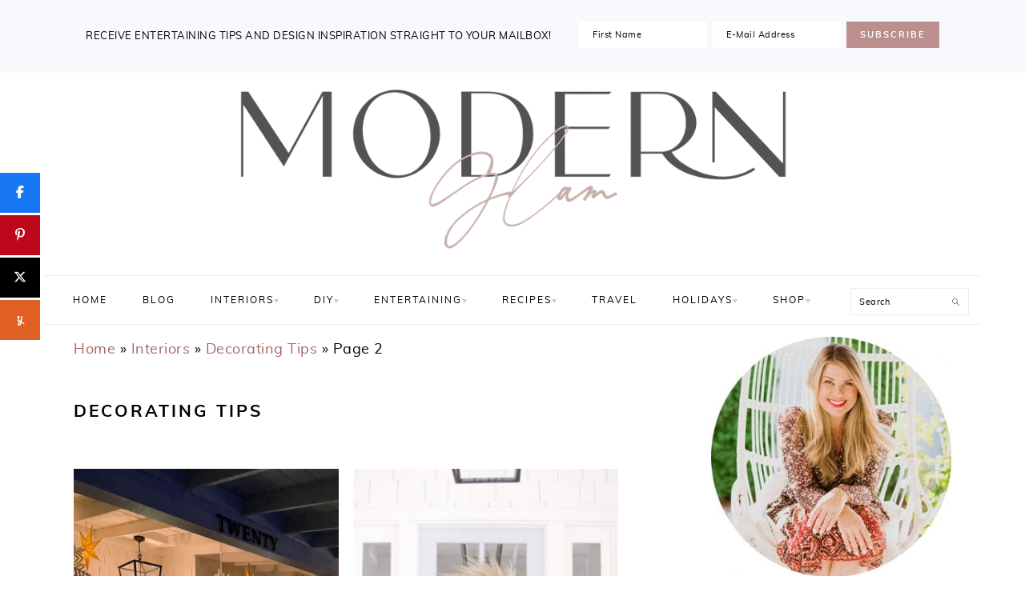

--- FILE ---
content_type: text/html
request_url: https://www.modern-glam.com/category/interiors/decorating-tips/page/2/
body_size: 29772
content:
<!DOCTYPE html>
<html lang="en-US">
<head >
<meta charset="UTF-8" />
<meta name="viewport" content="width=device-width, initial-scale=1" />
<!-- Global site tag (gtag.js) - Google Analytics -->
<script async src="https://www.googletagmanager.com/gtag/js?id=UA-77897816-1" type="pmdelayedscript" data-cfasync="false" data-no-optimize="1" data-no-defer="1" data-no-minify="1"></script>
<script type="pmdelayedscript" data-cfasync="false" data-no-optimize="1" data-no-defer="1" data-no-minify="1">
  window.dataLayer = window.dataLayer || [];
  function gtag(){dataLayer.push(arguments);}
  gtag('js', new Date());

  gtag('config', 'UA-77897816-1');
</script><script type="pmdelayedscript" data-cfasync="false" data-no-optimize="1" data-no-defer="1" data-no-minify="1">var et_site_url='https://www.modern-glam.com';var et_post_id='0';function et_core_page_resource_fallback(a,b){"undefined"===typeof b&&(b=a.sheet.cssRules&&0===a.sheet.cssRules.length);b&&(a.onerror=null,a.onload=null,a.href?a.href=et_site_url+"/?et_core_page_resource="+a.id+et_post_id:a.src&&(a.src=et_site_url+"/?et_core_page_resource="+a.id+et_post_id))}
</script><meta name='robots' content='index, follow, max-image-preview:large, max-snippet:-1, max-video-preview:-1' />

<!-- Begin Social Rocket v1.3.4 https://wpsocialrocket.com -->
<meta property="og:title" content="Category: &lt;span&gt;Decorating Tips&lt;/span&gt;" />
<meta property="og:description" content="This year we decorated our Christmas porch with hanging paper snowflake and star lanterns. I came up with a genius way of powering them without having extensions cords running everywhere. Come see!" />
<meta name="twitter:card" content="summary_large_image">
<meta name="twitter:title" content="Category: &lt;span&gt;Decorating Tips&lt;/span&gt;" />
<meta name="twitter:description" content="This year we decorated our Christmas porch with hanging paper snowflake and star lanterns. I came up with a genius way of powering them without having extensions cords running everywhere. Come see!" />
<!-- / Social Rocket -->

	<!-- This site is optimized with the Yoast SEO plugin v26.8 - https://yoast.com/product/yoast-seo-wordpress/ -->
	<title>Decorating Tips Archives - Page 2 of 19 - Modern Glam</title><style id="perfmatters-used-css">html{font-family:sans-serif;-webkit-text-size-adjust:100%;-ms-text-size-adjust:100%;}body{margin:0;}article,aside,details,figcaption,figure,footer,header,hgroup,main,menu,nav,section,summary{display:block;}[hidden],template{display:none;}a{background-color:transparent;}a:active,a:hover{outline:0;}@font-face{font-family:"Muli";src:url("/wp-content/themes/foodiepro-v320/font/muli-bold-webfont.woff2") format("woff2"),url("/wp-content/themes/foodiepro-v320/font/muli-bold-webfont.woff") format("woff");font-weight:700;font-style:normal;}@font-face{font-family:"Muli";src:url("/wp-content/themes/foodiepro-v320/font/muli-italic-webfont.woff2") format("woff2"),url("/wp-content/themes/foodiepro-v320/font/muli-italic-webfont.woff") format("woff");font-weight:normal;font-style:italic;}@font-face{font-family:"Muli";src:url("/wp-content/themes/foodiepro-v320/font/muli-regular-webfont.woff2") format("woff2"),url("/wp-content/themes/foodiepro-v320/font/muli-regular-webfont.woff") format("woff");font-weight:normal;font-style:normal;}h1{font-size:2em;margin:.67em 0;}img{border:0;}svg:not(:root){overflow:hidden;}button,input,optgroup,select,textarea{color:inherit;font:inherit;margin:0;}button{overflow:visible;}button,select{text-transform:none;}button,html input[type="button"],input[type="reset"],input[type="submit"]{cursor:pointer;-webkit-appearance:button;}button[disabled],html input[disabled]{cursor:default;}button::-moz-focus-inner,input::-moz-focus-inner{border:0;padding:0;}input{line-height:normal;}input[type="checkbox"],input[type="radio"]{-moz-box-sizing:border-box;-webkit-box-sizing:border-box;box-sizing:border-box;padding:0;}input[type="number"]::-webkit-inner-spin-button,input[type="number"]::-webkit-outer-spin-button{height:auto;}input[type="search"]{-moz-box-sizing:content-box;-webkit-box-sizing:content-box;box-sizing:content-box;-webkit-appearance:textfield;}input[type="search"]::-webkit-search-cancel-button,input[type="search"]::-webkit-search-decoration{-webkit-appearance:none;}*,input[type="search"]{-moz-box-sizing:border-box;-webkit-box-sizing:border-box;box-sizing:border-box;}.author-box:after,.clear:after,.clearfix:after,.entry:after,.entry-content:after,.footer-widgets:after,.nav-primary:after,.nav-secondary:after,.pagination:after,.site-container:after,.site-footer:after,.site-header:after,.site-inner:after,.widget:after,.widget-area:after,.after-entry:after,.comment-respond:after,.wrap:after{clear:both;content:" ";display:table;}body{background:#fff;color:#010101;font-family:"Muli",Arial,Helvetica,sans-serif;font-size:16px;font-weight:300;letter-spacing:.5px;line-height:1.8;}a,button,input:focus,input[type="button"],input[type="reset"],input[type="submit"],textarea:focus{-webkit-transition:all .1s ease-in-out;transition:all .1s ease-in-out;}::-moz-selection{background:#111;color:#fff;}::selection{background:#111;color:#fff;}a{color:#fb6a4a;text-decoration:none;}a img{margin-bottom:17px;}a:hover img,a:focus img{opacity:.9;-webkit-transition:opacity .2s ease-in-out;transition:opacity .2s ease-in-out;}a:hover,a:focus{opacity:.7;}p{margin:5px 0 15px;padding:0;}ol,ul{margin:0;padding:0;}h1,h2,h3,h4,h5,h6{font-family:"Karla",Arial,Helvetica,sans-serif;font-weight:700;letter-spacing:3px;line-height:1.3;margin:7px 0 17px;padding:0;text-transform:uppercase;}h1{font-size:21px;}h1 a{font-style:normal;}h2{font-size:19px;}h3{font-size:17px;}embed,iframe,img,object,video,.wp-caption{max-width:100%;}img{height:auto;}.featured-content img,.gallery img{margin-bottom:0;width:auto;}input,select,textarea{border:1px solid #eee;-webkit-box-shadow:0 0 0 #fff;-webkit-box-shadow:0 0 0 #fff;box-shadow:0 0 0 #fff;color:#999;font-size:11px;font-weight:300;letter-spacing:.5px;padding:10px;width:100%;}input:focus,textarea:focus{outline:none;}::-moz-placeholder{color:#000;}::-webkit-input-placeholder{color:#000;}.button,.button-secondary,a.more-link,button,input[type="button"],input[type="reset"],input[type="submit"],.more-from-category a,.sidebar .button,.sidebar .more-from-category a{background:#010101;border:1px solid #010101;-webkit-box-shadow:none;box-shadow:none;color:#fff;cursor:pointer;font-family:"Karla",Arial,Helvetica,sans-serif;font-size:11px;font-style:normal;font-weight:700;letter-spacing:2px;padding:7px 17px;text-transform:uppercase;width:auto;}input[type="submit"]{letter-spacing:2px;}.button:hover,.button:focus,a.more-link:hover,button:hover,button:focus,input:hover[type="button"],input:focus[type="button"],input:hover[type="reset"],input:focus[type="reset"],input:hover[type="submit"],input:focus[type="submit"],.more-from-category a:hover{background:#fff;color:#010101;}input[type="search"]::-webkit-search-cancel-button,input[type="search"]::-webkit-search-results-button{display:none;}.site-container{margin:0 auto;}.content-sidebar-wrap,.site-inner,.wrap{margin:0 auto;max-width:1170px;}.site-inner{background:#fff;margin:0 auto;padding:15px 37px;}.content{float:right;width:680px;}.content-sidebar .content,.content-sidebar-sidebar .content,.sidebar-content-sidebar .content{float:left;}.sidebar-primary{float:right;width:300px;}.five-sixths,.four-sixths,.one-fourth,.one-half,.one-sixth,.one-third,.three-fourths,.three-sixths,.two-fourths,.two-sixths,.two-thirds{float:left;margin-left:2.5641025641026%;}.one-half,.three-sixths,.two-fourths{width:48.717948717949%;}.one-sixth{width:14.529914529915%;}.first{clear:both;margin-left:0;}.search-form{background:#fff;border:1px solid #eee;padding:10px;}.search-form input{background:#fff url("https://www.modern-glam.com/wp-content/themes/foodiepro-v320/images/search.svg") center right no-repeat;-webkit-background-size:contain;background-size:contain;border:0;padding:0;}.search-form input[type="submit"]{border:0;clip:rect(0,0,0,0);height:1px;margin:-1px;padding:0;position:absolute;width:1px;}img.centered,.aligncenter,.aligncenter img{display:block;margin:0 auto 22px;}.alignleft{float:left;margin-right:37px;text-align:left;}img.alignleft,.wp-caption.alignleft{margin:0 22px 22px 0;}.breadcrumb{margin-bottom:20px;}.archive-description,.author-box{margin-bottom:20px;}.archive-description{padding:21px 0;}.entry-title{margin:0 0 17px;}h1.entry-title,.entry-title a,.sidebar .widgettitle a{color:#010101;text-decoration:none;}.entry-title a:hover,.sidebar .widgettitle a:hover{opacity:.7;}.widgettitle{font-size:11px;font-weight:600;letter-spacing:2px;margin:27px 0;text-align:center;text-transform:uppercase;}.sidebar .widgettitle a{border:none;}.screen-reader-text,.screen-reader-text span,.screen-reader-shortcut{background:#fff;border:0;clip:rect(0,0,0,0);color:#333;height:1px;overflow:hidden;position:absolute !important;width:1px;}.screen-reader-text:focus,.screen-reader-shortcut:focus,.genesis-nav-menu .search input[type="submit"]:focus,.widget_search input[type="submit"]:focus{-webkit-box-shadow:0 0 2px 2px rgba(0,0,0,.6);box-shadow:0 0 2px 2px rgba(0,0,0,.6);clip:auto !important;display:block;font-size:1em;font-weight:bold;height:auto;padding:15px 23px 14px;text-decoration:none;width:auto;z-index:100000;}.genesis-skip-link li{height:0;list-style:none;width:0;}.featured-content .entry{padding:0;}.featured-content .alignleft,.featured-content .alignright{max-width:40%;}.sidebar .widget.featured-content{padding-bottom:0;}.sidebar .featured-content .entry{border-bottom:1px solid #eee;padding:0 0 27px;}.sidebar .featured-content .entry:last-child{border-bottom:0;margin-bottom:0;}.sidebar .featured-content .entry-title{font-family:"Muli",Arial,Helvetica,sans-serif;font-size:13px;font-weight:600;letter-spacing:.5px;text-transform:none;}.enews-widget{background:#f7f9fc;color:#010101;padding:17px;text-align:center;}.enews-widget input{margin-bottom:7px;padding:11px 17px;}.enews-widget input:focus{border:1px solid #ccc;}.enews-widget input[type="submit"]{background:#010101;color:#fff;margin:0;width:100%;}.enews-widget input:hover[type="submit"]{background:#fff;color:#010101;}.before-header .enews-widget .widgettitle,.before-header .enews-widget p,.content .enews-widget .widgettitle,.content .enews-widget p{display:inline;float:left;line-height:37px;margin:0 7px 0 0;width:auto;}.before-header .enews-widget .widgettitle,.content .enews-widget .widgettitle{font-size:17px;}.before-header .enews-widget form,.content .enews-widget form{display:inline;float:right;width:auto;}.before-header .enews-widget input,.content .enews-widget input{border:0;display:inline;float:left;margin:0 7px 0 0;width:auto;}.before-header .enews-widget input[type="submit"],.content .enews-widget input[type="submit"]{display:inline;float:right;margin:0;width:auto;}.simple-social-icons ul li:before{content:none !important;padding-right:0 !important;}.simple-grid .entry-title{font-size:11px;letter-spacing:1.5px;}.one-half .entry-title{font-size:17px;}.before-header{background:#f7f9fc;clear:both;overflow:hidden;padding:10px 0;text-align:center;}.before-header img,.before-header iframe{display:block;margin:0 auto;}.before-header .widget{margin:0 auto;max-width:1100px;}.title-area{display:inline-block;margin:0;padding:17px 0;width:320px;}.header-image .title-area{padding:0;}.site-title{font-size:37px;font-weight:600;letter-spacing:2px;line-height:.8;margin:0;text-transform:uppercase;}.site-title a{color:#010101;font-style:normal;}.site-title a:hover,.site-title a:focus{color:#010101;}.header-full-width .title-area,.header-full-width .site-title{text-align:center;width:100%;}.header-image .site-title a{width:100%;}.site-title img{max-width:100%;}.site-header .widget-area,.site-header .widget-area .genesis-nav-menu{float:right;max-width:710px;text-align:right;}.site-header .widget-area .genesis-nav-menu{border:0;margin:31px 0 0;padding:0;}.genesis-nav-menu{background:#fff;border-bottom:1px solid #eee;border-top:1px solid #eee;clear:both;font-family:"Karla",Arial,Helvetica,sans-serif;font-size:.001px;font-weight:400;letter-spacing:2px;line-height:1;padding:7px 0;text-align:center;width:100%;}.genesis-nav-menu aside{display:inline-block;height:32px;vertical-align:middle;width:auto;}.genesis-nav-menu .menu-item{display:inline-block;font-size:12px;margin:0;padding:0;text-align:left;}.genesis-nav-menu a{color:#010101;display:block;padding:17px 21px;position:relative;text-decoration:none;text-transform:uppercase;}.genesis-nav-menu a:hover,.genesis-nav-menu a:focus,.genesis-nav-menu .current-menu-item > a,.genesis-nav-menu .sub-menu .current-menu-item > a:hover,.genesis-nav-menu .sub-menu .current-menu-item > a:focus{color:#fb6a4a;}.genesis-nav-menu .sub-menu{border-bottom:5px solid #010101;opacity:0;position:absolute;left:-9999px;-webkit-transition:opacity .4s ease-in-out;transition:opacity .4s ease-in-out;width:230px;z-index:2000;}.genesis-nav-menu .sub-menu a{background-color:#fff;letter-spacing:1px;padding:20px;position:relative;width:230px;}.genesis-nav-menu .sub-menu .sub-menu{margin:-52px 0 0 200px;}.genesis-nav-menu .menu-item:hover,.genesis-nav-menu .menu-item:focus,.genesis-nav-menu .menu-item.menu-item-hover{position:static;}.genesis-nav-menu .sub-menu .current-menu-item > a{color:#aaa;}.genesis-nav-menu .sub-menu a:hover,.genesis-nav-menu .sub-menu a:focus,.genesis-nav-menu .sub-menu .current-menu-item > a:hover,.genesis-nav-menu .sub-menu .current-menu-item > a:focus{background:#010101;color:#fff;}.genesis-nav-menu .menu-item:hover > .sub-menu,.genesis-nav-menu .menu-item:focus > .sub-menu,.genesis-nav-menu .menu-item.menu-item-hover > .sub-menu{opacity:1;left:auto;}.genesis-nav-menu > .first > a{padding-left:0;}.genesis-nav-menu .simple-social-icons{margin:0 17px;}.genesis-nav-menu .simple-social-icons li{margin:2px 0 !important;}.genesis-nav-menu .search-form{display:inline-block;margin-left:27px;vertical-align:middle;width:auto;}.sidebar .menu-item a{text-decoration:none;}.site-header .sub-menu{border-top:1px solid #eee;margin:0 0 20px;}.site-header .sub-menu .sub-menu{margin-top:-55px;}.nav-primary{margin:0;}.entry{margin-bottom:37px;}.entry-content ol,.entry-content p,.entry-content ul,.quote-caption{margin-bottom:37px;}.entry-content ol li,.entry-content ul li{margin:0 0 17px 37px;}.entry-content ul li{list-style-type:disc;}.entry-content ol ol,.entry-content ul ul,.entry-content .wp-caption p{margin-bottom:37px;}.entry-header{color:#aaa;margin:0 0 37px;}.simple-grid .entry-header{margin:0 0 17px;}.entry-meta{font-size:11px;}.entry-meta a{color:#aaa;}.entry-footer .entry-meta{border-top:1px solid #eee;padding:37px 0;}.entry-categories,.entry-tags{display:block;}.entry-time:after,.entry-author:after{content:"/";margin:0 17px;}.more-link{display:table;margin:37px 0;}.archive-pagination{clear:both;font-size:13px;margin:37px 0;}.archive-pagination li{display:inline;padding:3px 17px;}li.pagination-next,li.pagination-previous{border:0 !important;}div.pagination-next,div.pagination-previous{border:0 !important;float:left;max-width:41%;}div.pagination-next{float:right;}.archive-pagination a{color:#010101;letter-spacing:2px;text-decoration:none;text-transform:uppercase;}.archive-pagination a:hover,.archive-pagination a:focus,.archive-pagination li.active a{color:#999;}.pagination{margin:0 0 37px;}.sidebar p:last-child,.sidebar ul{margin:0;}.sidebar li{color:#999;list-style-type:none;margin-bottom:6px;padding:0;word-wrap:break-word;}.sidebar ul li:before{content:"» ";padding-right:7px;}.sidebar ul > li:last-child{margin-bottom:0;}.sidebar .widget{border-bottom:1px solid #eee;margin-bottom:37px;padding-bottom:37px;}.sidebar a{color:#010101;font-weight:600;}.sidebar .search-form{width:100%;}.sidebar .widget_search{border:0;}.sidebar a img{margin-bottom:0;}.footer-widgets{background:#f7f9fc;clear:both;display:block;overflow:hidden;padding:0 0 37px;}.footer-widgets .wrap{max-width:1400px;}.footer-widgets-1,.footer-widgets-2{float:left;margin-left:2.5641025641026%;padding:27px 77px;width:48.717948717949%;}.footer-widgets .widget{margin-bottom:22px;}.footer-widgets li{list-style-type:none;margin-bottom:6px;word-wrap:break-word;}.footer-widgets .search-form{width:100%;}.footer-widgets .search-form input:focus{border:1px solid #eee;}.footer-widgets img{margin:0;}.footer-widgets .featured-content,.footer-widgets .featuredpost{background:transparent;max-width:95%;}.footer-widgets .entry{background:#fff;padding:5px;}.site-footer{background:#f5f5f5;color:#010101;font-size:11px;letter-spacing:2px;padding:27px 0;text-align:center;text-transform:uppercase;}.site-footer a{color:#aaa;text-decoration:none;}.site-footer p{margin:0;}@media only screen and (-webkit-min-device-pixel-ratio: 1.5),
	only screen and (-moz-min-device-pixel-ratio: 1.5),
	only screen and (-o-min-device-pixel-ratio: 3/2),
	only screen and (min-device-pixel-ratio: 1.5){.header-image .site-header{-webkit-background-size:contain !important;background-size:contain !important;}}@media only screen and (min-width: 1200px){#before-header{visibility:visible;}}@media only screen and (max-width: 1200px){.site-inner,.wrap{max-width:1040px;overflow:hidden;}.content,.site-header .widget-area{width:620px;}.genesis-nav-menu a,.genesis-nav-menu > .first > a,.genesis-nav-menu > .last > a{padding:17px;}.sidebar-primary{width:300px;}}@media only screen and (max-width: 1023px){.content,.content-sidebar-sidebar .content,.content-sidebar-sidebar .content-sidebar-wrap,.footer-widgets-1,.footer-widgets-2,.footer-widgets-3,.alt-sidebar-content .content-sidebar-wrap,.alt-sidebar-content .content,.sidebar-content-sidebar .content,.sidebar-content-sidebar .content-sidebar-wrap,.sidebar-primary,.sidebar-secondary,.sidebar-sidebar-content .content,.sidebar-sidebar-content .content-sidebar-wrap,.site-header .widget-area,.site-inner,.title-area,.wrap{width:100%;}.header-image .site-header .wrap{background-position:center top;}.header-image .site-header .widget-area{padding:0;}.site-inner{padding-left:5%;padding-right:5%;}.archive-description,.author-box,.entry,.entry-comments,.entry-footer .entry-meta,.sidebar .widget,.site-header,.comment-respond{padding:10px 0;}.genesis-nav-menu li,.site-header ul.genesis-nav-menu,.site-header .search-form{float:none;}.genesis-nav-menu,.site-description,.site-header .title-area,.site-header .search-form,.site-title{text-align:center;}.site-header .search-form{margin:17px auto;}.entry-footer .entry-meta{margin:0;padding-top:12px;}.sidebar .widget.enews-widget{padding:20px;}.footer-widgets{padding:20px 5% 16px;}.footer-widgets-1{margin:0;}.before-header .enews-widget p{display:none;}}@media only screen and (max-width: 940px){nav{display:none;position:relative;}.genesis-nav-menu{border:none;}.genesis-nav-menu .menu-item{border-bottom:1px solid #eee;display:block;position:relative;text-align:left;}.genesis-nav-menu .menu-item:hover,.genesis-nav-menu .menu-item:focus{position:relative;}.genesis-nav-menu .sub-menu{border-top:1px solid #eee;clear:both;display:none;opacity:1;position:static;width:100%;}.genesis-nav-menu .sub-menu .menu-item:last-child{border-bottom:none;}.genesis-nav-menu .sub-menu a{border:none;padding:16px 22px;position:relative;width:auto;}.genesis-nav-menu .sub-menu a:hover,.genesis-nav-menu .sub-menu a:focus{background:#101010;opacity:1;}.genesis-nav-menu .sub-menu .sub-menu{margin:0;}.genesis-nav-menu .sub-menu .sub-menu a{padding-left:30px;}.genesis-nav-menu .sub-menu .sub-menu .sub-menu a{padding-left:40px;}.site-header .widget-area,.site-header .widget-area .genesis-nav-menu{width:100%;}.genesis-nav-menu .simple-social-icons{margin:0;}.genesis-nav-menu .search-form{border:0;float:right;width:100%;border:solid 2px #ffe4dc;}}@media only screen and (max-width: 767px){.five-sixths,.four-sixths,.one-fourth,.one-half,.one-sixth,.one-third,.three-fourths,.three-sixths,.two-fourths,.two-sixths,.two-thirds,.first{clear:none;margin-left:2.5641025641026%;width:48.717948717949%;}.odd{clear:both;margin-left:0;}.alignright,.alignleft,img.alignright,img.alignleft,.wp-caption.alignright,.wp-caption.alignleft{float:none;margin:0 auto 20px;}#before-header{display:none;}}@media only screen and (max-width: 420px){.five-sixths,.four-sixths,.one-fourth,.one-half,.one-sixth,.one-third,.three-fourths,.three-sixths,.two-fourths,.two-sixths,.two-thirds,.odd{margin-left:0;width:100%;}.featured-content .alignleft,.featured-content .alignright,.sidebar .alignleft,.sidebar .entry-image{clear:both;float:none;margin:0 auto;max-width:100%;}.sidebar .featured-content .entry{text-align:center;}.before-header .enews-widget .widgettitle,.before-header .enews-widget p,.before-header .enews-widget form,.before-header .enews-widget form input,.content .enews-widget .widgettitle,.content .enews-widget p,.content .enews-widget form,.content .enews-widget form input{display:block;float:none;line-height:1.5;margin:0 auto 7px;text-align:center;width:100%;}.before-header .enews-widget input[type="submit"],.home .content .enews-widget input[type="submit"]{display:block;float:none;margin:0 auto;width:100%;}#before-header{display:none;}}:root{--comment-rating-star-color:#343434;}:root{--wprm-popup-font-size:16px;--wprm-popup-background:#fff;--wprm-popup-title:#000;--wprm-popup-content:#444;--wprm-popup-button-background:#5a822b;--wprm-popup-button-text:#fff;}@keyframes wprmPopupModalFadeIn{0%{opacity:0;}to{opacity:1;}}@keyframes wprmPopupModalFadeOut{0%{opacity:1;}to{opacity:0;}}@keyframes wprmPopupModalSlideIn{0%{transform:translateY(15%);}to{transform:translateY(0);}}@keyframes wprmPopupModalSlideOut{0%{transform:translateY(0);}to{transform:translateY(-10%);}}[data-tippy-root]{max-width:calc(100vw - 10px);}@keyframes wprmSpin{to{-webkit-transform:rotate(1turn);}}@-webkit-keyframes wprmSpin{to{-webkit-transform:rotate(1turn);}}@keyframes wprmtimerblink{50%{opacity:.5;}}:root{--wprm-list-checkbox-size:18px;--wprm-list-checkbox-left-position:0px;--wprm-list-checkbox-top-position:0px;--wprm-list-checkbox-background:#fff;--wprm-list-checkbox-borderwidth:1px;--wprm-list-checkbox-border-style:solid;--wprm-list-checkbox-border-color:inherit;--wprm-list-checkbox-border-radius:0px;--wprm-list-checkbox-check-width:2px;--wprm-list-checkbox-check-color:inherit;}@font-face{font-family:jpibfi-font;src:url("https://www.modern-glam.com/wp-content/plugins/jquery-pin-it-button-for-images/css/fonts/jpibfi-font.eot?ifsn2k");src:url("https://www.modern-glam.com/wp-content/plugins/jquery-pin-it-button-for-images/css/fonts/jpibfi-font.eot?ifsn2k#iefix") format("embedded-opentype"),url("https://www.modern-glam.com/wp-content/plugins/jquery-pin-it-button-for-images/css/fonts/jpibfi-font.ttf?ifsn2k") format("truetype"),url("https://www.modern-glam.com/wp-content/plugins/jquery-pin-it-button-for-images/css/fonts/jpibfi-font.woff?ifsn2k") format("woff"),url("https://www.modern-glam.com/wp-content/plugins/jquery-pin-it-button-for-images/css/fonts/jpibfi-font.svg?ifsn2k#jpibfi-font") format("svg");font-weight:400;font-style:normal;}[class*=" jpibfi-icon-"],[class^=jpibfi-icon-]{font-family:jpibfi-font !important;speak:none;font-style:normal;font-weight:400;font-variant:normal;text-transform:none;line-height:1;-webkit-font-smoothing:antialiased;-moz-osx-font-smoothing:grayscale;}.simple-social-icons svg[class^="social-"],.simple-social-icons svg[class*=" social-"]{display:inline-block;width:1em;height:1em;stroke-width:0;stroke:currentColor;fill:currentColor;}.simple-social-icons{overflow:hidden;}.simple-social-icons ul{margin:0;padding:0;}.simple-social-icons ul li{background:none !important;border:none !important;float:left;list-style-type:none !important;margin:0 6px 12px !important;padding:0 !important;}.simple-social-icons ul li a{border:none !important;-moz-box-sizing:content-box;-webkit-box-sizing:content-box;box-sizing:content-box;display:inline-block;font-style:normal !important;font-variant:normal !important;font-weight:normal !important;height:1em;line-height:1em;text-align:center;text-decoration:none !important;text-transform:none !important;width:1em;}.simple-social-icons ul.aligncenter{text-align:center;}.simple-social-icons ul.aligncenter li{display:inline-block;float:none;}.simple-social-icons .screen-reader-text{position:absolute;width:1px;height:1px;padding:0;margin:-1px;overflow:hidden;clip:rect(0,0,0,0);border:0;}.social-rocket-floating-buttons,.social-rocket-floating-buttons a,.social-rocket-floating-buttons a:hover{margin:0;padding:0;border:0;box-shadow:none;-webkit-box-shadow:none;box-sizing:border-box;font:inherit;font-size:16px;font-family:Arial,"Helvetica Neue",Helvetica,sans-serif;outline:0;vertical-align:baseline;}.social-rocket-floating-buttons{position:fixed;z-index:9998;}.social-rocket-floating-buttons.social-rocket-position-left{left:0;}.social-rocket-floating-buttons.social-rocket-vertical-position-center{top:30%;}.social-rocket-floating-buttons .social-rocket-floating-button{box-shadow:none;box-sizing:content-box;color:#fff;cursor:pointer;line-height:50px;margin:0;padding:0;text-align:center;height:50px;width:50px;overflow:hidden;-moz-box-sizing:border-box;-moz-transition:all .15s ease-in;-webkit-transition:all .15s ease-in;-o-transition:all .15s ease-in;transition:all .15s ease-in;}.social-rocket-floating-buttons .social-rocket-floating-button .social-rocket-floating-button-anchor{display:block;position:relative;color:#fff;margin:0;padding:0;text-decoration:none;width:100%;height:100%;}.social-rocket-floating-buttons .social-rocket-floating-button .social-rocket-floating-button-icon{color:#fff;display:inline-block;text-align:center;}.social-rocket-floating-buttons .social-rocket-floating-button svg{vertical-align:middle;}@media only print{.social-rocket-floating-buttons{display:none;}}.social-rocket-facebook{background-color:#1877f2;border-color:#0d65d9;}.social-rocket-facebook:hover{background-color:#0d65d9;border-color:#0a4fa9;}.social-rocket-pinterest{background-color:#bd081c;border-color:#930617;}.social-rocket-pinterest:hover{background-color:#930617;border-color:#62040f;}.social-rocket-twitter{background-color:#000;border-color:#0d0d0d;}.social-rocket-twitter:hover{background-color:#0d0d0d;border-color:#1a1a1a;}.social-rocket-yummly{background-color:#e06022;border-color:#c9561d;}.social-rocket-yummly:hover{background-color:#c9561d;border-color:#9c4316;}.fa,.fa-brands,.fa-classic,.fa-regular,.fa-sharp,.fa-solid,.fab,.far,.fas{-moz-osx-font-smoothing:grayscale;-webkit-font-smoothing:antialiased;display:var(--fa-display,inline-block);font-style:normal;font-variant:normal;line-height:1;text-rendering:auto;}.fa-brands,.fab{font-family:"Font Awesome 6 Brands";}@-webkit-keyframes fa-beat{0%,90%{-webkit-transform:scale(1);transform:scale(1);}45%{-webkit-transform:scale(var(--fa-beat-scale,1.25));transform:scale(var(--fa-beat-scale,1.25));}}@keyframes fa-beat{0%,90%{-webkit-transform:scale(1);transform:scale(1);}45%{-webkit-transform:scale(var(--fa-beat-scale,1.25));transform:scale(var(--fa-beat-scale,1.25));}}@-webkit-keyframes fa-bounce{0%{-webkit-transform:scale(1) translateY(0);transform:scale(1) translateY(0);}10%{-webkit-transform:scale(var(--fa-bounce-start-scale-x,1.1),var(--fa-bounce-start-scale-y,.9)) translateY(0);transform:scale(var(--fa-bounce-start-scale-x,1.1),var(--fa-bounce-start-scale-y,.9)) translateY(0);}30%{-webkit-transform:scale(var(--fa-bounce-jump-scale-x,.9),var(--fa-bounce-jump-scale-y,1.1)) translateY(var(--fa-bounce-height,-.5em));transform:scale(var(--fa-bounce-jump-scale-x,.9),var(--fa-bounce-jump-scale-y,1.1)) translateY(var(--fa-bounce-height,-.5em));}50%{-webkit-transform:scale(var(--fa-bounce-land-scale-x,1.05),var(--fa-bounce-land-scale-y,.95)) translateY(0);transform:scale(var(--fa-bounce-land-scale-x,1.05),var(--fa-bounce-land-scale-y,.95)) translateY(0);}57%{-webkit-transform:scale(1) translateY(var(--fa-bounce-rebound,-.125em));transform:scale(1) translateY(var(--fa-bounce-rebound,-.125em));}64%{-webkit-transform:scale(1) translateY(0);transform:scale(1) translateY(0);}to{-webkit-transform:scale(1) translateY(0);transform:scale(1) translateY(0);}}@keyframes fa-bounce{0%{-webkit-transform:scale(1) translateY(0);transform:scale(1) translateY(0);}10%{-webkit-transform:scale(var(--fa-bounce-start-scale-x,1.1),var(--fa-bounce-start-scale-y,.9)) translateY(0);transform:scale(var(--fa-bounce-start-scale-x,1.1),var(--fa-bounce-start-scale-y,.9)) translateY(0);}30%{-webkit-transform:scale(var(--fa-bounce-jump-scale-x,.9),var(--fa-bounce-jump-scale-y,1.1)) translateY(var(--fa-bounce-height,-.5em));transform:scale(var(--fa-bounce-jump-scale-x,.9),var(--fa-bounce-jump-scale-y,1.1)) translateY(var(--fa-bounce-height,-.5em));}50%{-webkit-transform:scale(var(--fa-bounce-land-scale-x,1.05),var(--fa-bounce-land-scale-y,.95)) translateY(0);transform:scale(var(--fa-bounce-land-scale-x,1.05),var(--fa-bounce-land-scale-y,.95)) translateY(0);}57%{-webkit-transform:scale(1) translateY(var(--fa-bounce-rebound,-.125em));transform:scale(1) translateY(var(--fa-bounce-rebound,-.125em));}64%{-webkit-transform:scale(1) translateY(0);transform:scale(1) translateY(0);}to{-webkit-transform:scale(1) translateY(0);transform:scale(1) translateY(0);}}@-webkit-keyframes fa-fade{50%{opacity:var(--fa-fade-opacity,.4);}}@keyframes fa-fade{50%{opacity:var(--fa-fade-opacity,.4);}}@-webkit-keyframes fa-beat-fade{0%,to{opacity:var(--fa-beat-fade-opacity,.4);-webkit-transform:scale(1);transform:scale(1);}50%{opacity:1;-webkit-transform:scale(var(--fa-beat-fade-scale,1.125));transform:scale(var(--fa-beat-fade-scale,1.125));}}@keyframes fa-beat-fade{0%,to{opacity:var(--fa-beat-fade-opacity,.4);-webkit-transform:scale(1);transform:scale(1);}50%{opacity:1;-webkit-transform:scale(var(--fa-beat-fade-scale,1.125));transform:scale(var(--fa-beat-fade-scale,1.125));}}@-webkit-keyframes fa-flip{50%{-webkit-transform:rotate3d(var(--fa-flip-x,0),var(--fa-flip-y,1),var(--fa-flip-z,0),var(--fa-flip-angle,-180deg));transform:rotate3d(var(--fa-flip-x,0),var(--fa-flip-y,1),var(--fa-flip-z,0),var(--fa-flip-angle,-180deg));}}@keyframes fa-flip{50%{-webkit-transform:rotate3d(var(--fa-flip-x,0),var(--fa-flip-y,1),var(--fa-flip-z,0),var(--fa-flip-angle,-180deg));transform:rotate3d(var(--fa-flip-x,0),var(--fa-flip-y,1),var(--fa-flip-z,0),var(--fa-flip-angle,-180deg));}}@-webkit-keyframes fa-shake{0%{-webkit-transform:rotate(-15deg);transform:rotate(-15deg);}4%{-webkit-transform:rotate(15deg);transform:rotate(15deg);}8%,24%{-webkit-transform:rotate(-18deg);transform:rotate(-18deg);}12%,28%{-webkit-transform:rotate(18deg);transform:rotate(18deg);}16%{-webkit-transform:rotate(-22deg);transform:rotate(-22deg);}20%{-webkit-transform:rotate(22deg);transform:rotate(22deg);}32%{-webkit-transform:rotate(-12deg);transform:rotate(-12deg);}36%{-webkit-transform:rotate(12deg);transform:rotate(12deg);}40%,to{-webkit-transform:rotate(0deg);transform:rotate(0deg);}}@keyframes fa-shake{0%{-webkit-transform:rotate(-15deg);transform:rotate(-15deg);}4%{-webkit-transform:rotate(15deg);transform:rotate(15deg);}8%,24%{-webkit-transform:rotate(-18deg);transform:rotate(-18deg);}12%,28%{-webkit-transform:rotate(18deg);transform:rotate(18deg);}16%{-webkit-transform:rotate(-22deg);transform:rotate(-22deg);}20%{-webkit-transform:rotate(22deg);transform:rotate(22deg);}32%{-webkit-transform:rotate(-12deg);transform:rotate(-12deg);}36%{-webkit-transform:rotate(12deg);transform:rotate(12deg);}40%,to{-webkit-transform:rotate(0deg);transform:rotate(0deg);}}@-webkit-keyframes fa-spin{0%{-webkit-transform:rotate(0deg);transform:rotate(0deg);}to{-webkit-transform:rotate(1turn);transform:rotate(1turn);}}@keyframes fa-spin{0%{-webkit-transform:rotate(0deg);transform:rotate(0deg);}to{-webkit-transform:rotate(1turn);transform:rotate(1turn);}}:host,:root{--fa-style-family-brands:"Font Awesome 6 Brands";--fa-font-brands:normal 400 1em/1 "Font Awesome 6 Brands";}@font-face{font-family:"Font Awesome 6 Brands";font-style:normal;font-weight:400;font-display:block;src:url("https://www.modern-glam.com/wp-content/plugins/social-rocket-pro/core/assets/css/../webfonts/fa-brands-400.woff2") format("woff2"),url("https://www.modern-glam.com/wp-content/plugins/social-rocket-pro/core/assets/css/../webfonts/fa-brands-400.ttf") format("truetype");}.fa-brands,.fab{font-weight:400;}.fa-facebook-f:before{content:"";}.fa-x-twitter:before{content:"";}.fa-pinterest-p:before{content:"";}:host,:root{--fa-font-regular:normal 400 1em/1 "Font Awesome 6 Free";}@font-face{font-family:"Font Awesome 6 Free";font-style:normal;font-weight:400;font-display:block;src:url("https://www.modern-glam.com/wp-content/plugins/social-rocket-pro/core/assets/css/../webfonts/fa-regular-400.woff2") format("woff2"),url("https://www.modern-glam.com/wp-content/plugins/social-rocket-pro/core/assets/css/../webfonts/fa-regular-400.ttf") format("truetype");}:host,:root{--fa-style-family-classic:"Font Awesome 6 Free";--fa-font-solid:normal 900 1em/1 "Font Awesome 6 Free";}@font-face{font-family:"Font Awesome 6 Free";font-style:normal;font-weight:900;font-display:block;src:url("https://www.modern-glam.com/wp-content/plugins/social-rocket-pro/core/assets/css/../webfonts/fa-solid-900.woff2") format("woff2"),url("https://www.modern-glam.com/wp-content/plugins/social-rocket-pro/core/assets/css/../webfonts/fa-solid-900.ttf") format("truetype");}@font-face{font-family:"Font Awesome 5 Brands";font-display:block;font-weight:400;src:url("https://www.modern-glam.com/wp-content/plugins/social-rocket-pro/core/assets/css/../webfonts/fa-brands-400.woff2") format("woff2"),url("https://www.modern-glam.com/wp-content/plugins/social-rocket-pro/core/assets/css/../webfonts/fa-brands-400.ttf") format("truetype");}@font-face{font-family:"Font Awesome 5 Free";font-display:block;font-weight:900;src:url("https://www.modern-glam.com/wp-content/plugins/social-rocket-pro/core/assets/css/../webfonts/fa-solid-900.woff2") format("woff2"),url("https://www.modern-glam.com/wp-content/plugins/social-rocket-pro/core/assets/css/../webfonts/fa-solid-900.ttf") format("truetype");}@font-face{font-family:"Font Awesome 5 Free";font-display:block;font-weight:400;src:url("https://www.modern-glam.com/wp-content/plugins/social-rocket-pro/core/assets/css/../webfonts/fa-regular-400.woff2") format("woff2"),url("https://www.modern-glam.com/wp-content/plugins/social-rocket-pro/core/assets/css/../webfonts/fa-regular-400.ttf") format("truetype");}@font-face{font-family:"FontAwesome";font-display:block;src:url("https://www.modern-glam.com/wp-content/plugins/social-rocket-pro/core/assets/css/../webfonts/fa-solid-900.woff2") format("woff2"),url("https://www.modern-glam.com/wp-content/plugins/social-rocket-pro/core/assets/css/../webfonts/fa-solid-900.ttf") format("truetype");}@font-face{font-family:"FontAwesome";font-display:block;src:url("https://www.modern-glam.com/wp-content/plugins/social-rocket-pro/core/assets/css/../webfonts/fa-brands-400.woff2") format("woff2"),url("https://www.modern-glam.com/wp-content/plugins/social-rocket-pro/core/assets/css/../webfonts/fa-brands-400.ttf") format("truetype");}@font-face{font-family:"FontAwesome";font-display:block;src:url("https://www.modern-glam.com/wp-content/plugins/social-rocket-pro/core/assets/css/../webfonts/fa-regular-400.woff2") format("woff2"),url("https://www.modern-glam.com/wp-content/plugins/social-rocket-pro/core/assets/css/../webfonts/fa-regular-400.ttf") format("truetype");unicode-range:u + f003,u + f006,u + f014,u + f016-f017,u + f01a-f01b,u + f01d,u + f022,u + f03e,u + f044,u + f046,u + f05c-f05d,u + f06e,u + f070,u + f087-f088,u + f08a,u + f094,u + f096-f097,u + f09d,u + f0a0,u + f0a2,u + f0a4-f0a7,u + f0c5,u + f0c7,u + f0e5-f0e6,u + f0eb,u + f0f6-f0f8,u + f10c,u + f114-f115,u + f118-f11a,u + f11c-f11d,u + f133,u + f147,u + f14e,u + f150-f152,u + f185-f186,u + f18e,u + f190-f192,u + f196,u + f1c1-f1c9,u + f1d9,u + f1db,u + f1e3,u + f1ea,u + f1f7,u + f1f9,u + f20a,u + f247-f248,u + f24a,u + f24d,u + f255-f25b,u + f25d,u + f271-f274,u + f278,u + f27b,u + f28c,u + f28e,u + f29c,u + f2b5,u + f2b7,u + f2ba,u + f2bc,u + f2be,u + f2c0-f2c1,u + f2c3,u + f2d0,u + f2d2,u + f2d4,u + f2dc;}@font-face{font-family:"FontAwesome";font-display:block;src:url("https://www.modern-glam.com/wp-content/plugins/social-rocket-pro/core/assets/css/../webfonts/fa-v4compatibility.woff2") format("woff2"),url("https://www.modern-glam.com/wp-content/plugins/social-rocket-pro/core/assets/css/../webfonts/fa-v4compatibility.ttf") format("truetype");unicode-range:u + f041,u + f047,u + f065-f066,u + f07d-f07e,u + f080,u + f08b,u + f08e,u + f090,u + f09a,u + f0ac,u + f0ae,u + f0b2,u + f0d0,u + f0d6,u + f0e4,u + f0ec,u + f10a-f10b,u + f123,u + f13e,u + f148-f149,u + f14c,u + f156,u + f15e,u + f160-f161,u + f163,u + f175-f178,u + f195,u + f1f8,u + f219,u + f27a;}.et_bloom .et_bloom_optin div,.et_bloom .et_bloom_optin span,.et_bloom .et_bloom_optin h2,.et_bloom .et_bloom_optin h3,.et_bloom .et_bloom_optin h4,.et_bloom  .et_bloom_optin p,.et_bloom  .et_bloom_optin a,.et_bloom  .et_bloom_optin font,.et_bloom .et_bloom_optin img,.et_bloom  .et_bloom_optin strike,.et_bloom  .et_bloom_optin strong,.et_bloom  .et_bloom_optin b,.et_bloom .et_bloom_optin u,.et_bloom  .et_bloom_optin i,.et_bloom  .et_bloom_optin ol,.et_bloom  .et_bloom_optin ul,.et_bloom  .et_bloom_optin li{text-transform:none;font-weight:normal;margin:0;padding:0;border:0;outline:0;font-size:100%;vertical-align:baseline;background-image:none;-webkit-box-sizing:content-box;-moz-box-sizing:content-box;box-sizing:content-box;-webkit-font-smoothing:antialiased;-moz-osx-font-smoothing:grayscale;}.et_bloom .et_bloom_optin button{background:none;}@font-face{font-family:"ET-Bloom";src:url("https://www.modern-glam.com/wp-content/plugins/bloom/css/fonts/ET-Bloom.eot?gd6mr8");src:url("https://www.modern-glam.com/wp-content/plugins/bloom/css/fonts/ET-Bloom.eot?#iefixgd6mr8") format("embedded-opentype"),url("https://www.modern-glam.com/wp-content/plugins/bloom/css/fonts/ET-Bloom.woff?gd6mr8") format("woff"),url("https://www.modern-glam.com/wp-content/plugins/bloom/css/fonts/ET-Bloom.ttf?gd6mr8") format("truetype"),url("https://www.modern-glam.com/wp-content/plugins/bloom/css/fonts/ET-Bloom.svg?gd6mr8#ETdashboard") format("svg");font-weight:normal;font-style:normal;}.et_bloom button.et_bloom_submit_subscription{cursor:pointer;}.et_bloom button.et_bloom_submit_subscription{position:relative;}.et_bloom .et_bloom_subscribe_loader{display:none;background:url("https://www.modern-glam.com/wp-content/plugins/bloom/css/../images/subscribe-loader.gif") !important;width:16px;height:16px;position:absolute;left:50%;top:50%;margin:-8px auto auto -8px !important;}.et_bloom .et_bloom_bottom_stacked p.et_bloom_popup_input{width:100%;margin-bottom:10px;padding-right:0;}.et_bloom .et_bloom_bottom_stacked button.et_bloom_submit_subscription{width:100%;}.et_bloom .et_bloom_form_header img{height:auto;width:auto;}.et_bloom .et_bloom_header_outer{height:auto;}.et_bloom .et_bloom_flyin{display:none;position:fixed;bottom:0;z-index:999999;box-sizing:border-box;}.et_bloom .et_bloom_flyin_left{left:0;padding-right:10%;max-width:100%;}.et_bloom .et_flyin_2_fields.et_bloom_flyin_bottom_inline,.et_bloom .et_flyin_1_field.et_bloom_flyin_bottom_inline{max-width:420px;}.et_bloom .et_bloom_form_container_wrapper{position:relative;}.et_bloom .et_bloom_widget_content span.et_bloom_close_button{display:none;}.et_bloom .et_bloom_widget_content .et_bloom_form_container{box-shadow:none !important;-webkit-box-shadow:none !important;-moz-box-shadow:none !important;width:auto;max-width:100%;z-index:99;}.et_bloom .et_bloom_form_container,.et_bloom .et_bloom_form_container div,.et_bloom .et_bloom_form_container span,.et_bloom .et_bloom_form_container h2,.et_bloom .et_bloom_form_container h3,.et_bloom .et_bloom_form_container h4,.et_bloom .et_bloom_form_container p,.et_bloom .et_bloom_form_container a,.et_bloom .et_bloom_form_container font,.et_bloom .et_bloom_form_container img,.et_bloom .et_bloom_form_container strike,.et_bloom .et_bloom_form_container strong,.et_bloom .et_bloom_form_container b,.et_bloom .et_bloom_form_container u,.et_bloom .et_bloom_form_container i,.et_bloom .et_bloom_form_container ol,.et_bloom .et_bloom_form_container ul,.et_bloom .et_bloom_form_container li{font-family:"Open Sans",helvetica,arial,sans-serif;line-height:1em;text-transform:none;font-weight:normal;margin:0;padding:0;border:0;outline:0;font-size:100%;vertical-align:baseline;background-image:none;-webkit-box-sizing:content-box;-moz-box-sizing:content-box;box-sizing:content-box;-webkit-font-smoothing:antialiased;-moz-osx-font-smoothing:grayscale;}.et_bloom .et_bloom_form_container .clearfix:after{visibility:hidden;display:block;font-size:0;content:" ";clear:both;height:0;}.et_bloom .et_bloom_form_container{position:relative;}.et_bloom .et_bloom_form_container .et_bloom_close_button,.et_bloom .et_bloom_success_checkmark:before{font-family:"ET-Bloom";speak:none;font-style:normal;font-weight:normal;font-variant:normal;text-transform:none;line-height:1;font-size:16px !important;-webkit-font-smoothing:antialiased;-moz-osx-font-smoothing:grayscale;}.et_bloom .et_bloom_success_container{height:0;overflow:hidden;opacity:0;position:relative;margin:0 auto !important;z-index:-1;}.et_bloom .et_bloom_form_container h2.et_bloom_success_message{line-height:1.4em;position:relative;font-size:14px;display:none;opacity:0;z-index:-1;text-align:center;color:#888;background:#fff;padding:10px 10%;width:80%;max-width:300px;border-radius:5px;margin:auto;}.et_bloom h2.et_bloom_success_message:after{content:"";position:absolute;left:50%;top:-5px;margin-left:-3px;width:0;height:0;border-left:5px solid transparent;border-right:5px solid transparent;border-bottom:5px solid #fff;}.et_bloom .et_bloom_success_checkmark:before{content:"";font-size:25px !important;line-height:25px;}.et_bloom span.et_bloom_success_checkmark{opacity:0;color:#fff !important;background:#82c016;padding:8px 7px 7px 10px !important;border-radius:30px;left:50%;margin-left:-20px;-webkit-transform:rotate(180deg);-ms-transform:rotate(180deg);transform:rotate(180deg);display:block;height:28px;width:28px;transition:all 1s;-moz-transition:all 1s;-webkit-transition:all 1s;position:absolute;top:30px;}.et_bloom .et_bloom_form_container .et_bloom_form_content h2.et_bloom_success_message span{font-weight:normal !important;}.et_bloom .et_bloom_close_button:before{content:"";position:absolute;top:7px;right:7px;}.et_bloom .et_bloom_form_container .et_bloom_close_button{position:absolute;top:-10px;right:-10px;width:30px;height:30px;-webkit-border-radius:30px;-moz-border-radius:30px;border-radius:30px;background-color:#fff;-webkit-box-shadow:0px 2px 4px 0px rgba(0,0,0,.34);-moz-box-shadow:0px 2px 4px 0px rgba(0,0,0,.34);box-shadow:0px 2px 4px 0px rgba(0,0,0,.34);cursor:pointer;}.et_bloom .et_bloom_with_border .et_bloom_close_button{top:-13px;right:-13px;}.et_bloom .et_bloom_form_container{background-color:#dadfe4;max-width:640px;z-index:999999999;-webkit-box-shadow:0px 0px 60px rgba(0,0,0,.2);-moz-box-shadow:0px 0px 60px rgba(0,0,0,.2);box-shadow:0px 0px 60px rgba(0,0,0,.2);-webkit-font-smoothing:antialiased;-moz-osx-font-smoothing:grayscale;}.et_bloom .et_bloom_form_container,.et_bloom .et_bloom_form_container div,.et_bloom .et_bloom_form_container img,.et_bloom .et_bloom_form_container .et_bloom_popup_input,.et_bloom .et_bloom_form_container input{-webkit-box-sizing:border-box;-moz-box-sizing:border-box;box-sizing:border-box;}.et_bloom .et_bloom_form_container .et_bloom_form_header{background-color:#fff;padding:15px;overflow:hidden;position:relative;}.et_bloom .et_bloom_form_container .et_bloom_form_text,.et_bloom .et_bloom_form_container .et_bloom_form_img{max-width:100%;padding:15px;display:table-cell;}.et_bloom .et_bloom_form_header h2{font-size:24px !important;padding-bottom:0 !important;font-weight:600 !important;line-height:1.1em !important;color:rgba(0,0,0,.8);-webkit-font-smoothing:antialiased;-moz-osx-font-smoothing:grayscale;}.et_bloom .et_bloom_form_header p{color:rgba(0,0,0,.5);line-height:1.6em;font-size:14px;margin-top:.5em;}.et_bloom .et_bloom_form_container .et_bloom_form_content{padding:40px 30px;color:rgba(0,0,0,.5);width:100%;background-color:#e9e9e9;position:relative;}.et_bloom .et_bloom_form_container .et_bloom_form_content label,.et_bloom .et_bloom_form_content #mc_embed_signup .mc-field-group{margin-bottom:30px;}.et_bloom .et_bloom_form_container .et_bloom_form_content label,span.et_bloom_form_label,.et_bloom .et_bloom_form_container .et_bloom_form_content input{display:block;}.et_bloom .et_bloom_form_container .et_bloom_form_content span,.et_bloom .et_bloom_form_content #mc_embed_signup .mc-field-group label,.et_bloom .et_bloom_form_content #mc_embed_signup .mc-field-group strong,.et_bloom .et_bloom_form_aweber .af-body label.previewLabel,.et_bloom .et_bloom_form_campaign_monitor .et_bloom_form_content label,.et_bloom .mimi_field label{color:#444;font-weight:700 !important;margin-bottom:10px !important;}.et_bloom .et_bloom_form_container .et_bloom_form_content input,.et_bloom .et_bloom_form_container .et_bloom_form_content select,.et_bloom .et_bloom_form_container .et_bloom_form_content textarea,.et_bloom .et_bloom_form_content #mc_embed_signup .mc-field-group input,.et_bloom .et_bloom_form_content #mc_embed_signup .button,.et_bloom .et_bloom_form_content .af-body input.text,.et_bloom #mc_embed_signup .mc-field-group select,.et_bloom .et_bloom_form_get_response .et_bloom_form_content .wf-input,.et_bloom .et_bloom_form_content .mimi_field #signup_field_reference{background-color:#fff;width:100%;font-weight:600;color:rgba(0,0,0,.5);-moz-box-sizing:border-box;-webkit-box-sizing:border-box;box-sizing:border-box;border:none;}.et_bloom .et_bloom_form_container .et_bloom_form_content input,.et_bloom .et_bloom_form_container .et_bloom_form_content textarea,.et_bloom .et_bloom_form_content #mc_embed_signup .mc-field-group input,.et_bloom .et_bloom_form_content .af-body input.text,.et_bloom #mc_embed_signup .mc-field-group select,.et_bloom .et_bloom_form_get_response .et_bloom_form_content .wf-input,.et_bloom .et_bloom_form_content .mimi_field #signup_field_reference{padding:14px !important;}.et_bloom .et_bloom_form_container .et_bloom_form_content .et_bloom_popup_input input{padding:10px !important;}.et_bloom .et_bloom_popup_input input::-webkit-input-placeholder{-webkit-font-smoothing:antialiased;-moz-osx-font-smoothing:grayscale;}.et_bloom .et_bloom_popup_input input:-moz-placeholder{-webkit-font-smoothing:antialiased;-moz-osx-font-smoothing:grayscale;}.et_bloom .et_bloom_popup_input input::-moz-placeholder{-webkit-font-smoothing:antialiased;-moz-osx-font-smoothing:grayscale;}.et_bloom .et_bloom_popup_input input:-ms-input-placeholder{-webkit-font-smoothing:antialiased;-moz-osx-font-smoothing:grayscale;}.et_bloom .et_bloom_form_container.et_bloom_rounded input,.et_bloom .et_bloom_form_container.et_bloom_rounded textarea,.et_bloom .et_bloom_form_container.et_bloom_rounded .et_bloom_form_content #mc_embed_signup .button,.et_bloom .et_bloom_form_container.et_bloom_rounded button{-moz-border-radius:3px !important;-webkit-border-radius:3px !important;border-radius:3px !important;}.et_bloom .et_bloom_optin .et_bloom_border_solid,.et_bloom .et_bloom_optin .breakout_edge.et_bloom_border_solid .et_bloom_form_header{border:6px solid #4fa8ed;}.et_bloom .et_bloom_form_content .et_bloom_popup_input{float:left;width:34%;padding-right:20px;}.et_bloom .et_bloom_form_content button{width:32%;background-color:#46c8c8;color:#fff;font-weight:600;text-transform:uppercase;letter-spacing:1px;border:none;}.et_bloom .et_bloom_form_content input,.et_bloom .et_bloom_form_content select,.et_bloom .et_bloom_form_content button{padding:10px;font-family:"Open Sans",sans-serif;font-size:14px;}.et_bloom .et_bloom_button_text{color:#fff !important;font-weight:600 !important;text-transform:uppercase;letter-spacing:1px;margin-bottom:0 !important;}.et_bloom .et_bloom_widget_content .et_bloom_form_container .et_bloom_form_content{padding:30px 20px;}.et_bloom .with_edge .et_bloom_form_header:after,.et_bloom .with_edge .et_bloom_form_content:before{position:absolute;content:"";display:block;}.et_bloom .wedge_edge .et_bloom_form_content{padding-top:60px;}.et_bloom .et_bloom_widget_content .wedge_edge .et_bloom_form_content{padding-top:45px;}.et_bloom .wedge_edge .triangle{position:absolute;top:0;left:-1px;fill:#fff;z-index:99;}.et_bloom .et_bloom_form_header img{margin:auto;}.et_bloom .et_bloom_form_header img,.et_bloom .et_bloom_form_header .et_bloom_form_text{max-width:100%;padding:15px;display:block;clear:both;}.et_bloom .et_bloom_widget_content .et_bloom_form_header{padding:15px 5px !important;}.et_bloom_form_container .et_bloom_form_content .et_bloom_fields{height:100%;}@-webkit-keyframes et_bloom_fadeIn{0%{opacity:0;}100%{opacity:1;}}@-moz-keyframes et_bloom_fadeIn{0%{opacity:0;}100%{opacity:1;}}@-o-keyframes et_bloom_fadeIn{0%{opacity:0;}100%{opacity:1;}}@keyframes et_bloom_fadeIn{0%{opacity:0;}100%{opacity:1;}}@-webkit-keyframes et_bloom_fadeOut{0%{opacity:1;}100%{opacity:0;}}@-moz-keyframes et_bloom_fadeOut{0%{opacity:1;}100%{opacity:0;}}@-o-keyframes et_bloom_fadeOut{0%{opacity:1;}100%{opacity:0;}}@keyframes et_bloom_fadeOut{0%{opacity:1;}100%{opacity:0;}}@-webkit-keyframes et_bloom_fadeInRight{0%{opacity:0;-webkit-transform:translateX(-30%);}100%{opacity:1;-webkit-transform:translateX(0);}}@-moz-keyframes et_bloom_fadeInRight{0%{opacity:0;-moz-transform:translateX(-30%);}100%{opacity:1;-moz-transform:translateX(0);}}@-o-keyframes et_bloom_fadeInRight{0%{opacity:0;-o-transform:translateX(-30%);}100%{opacity:1;-o-transform:translateX(0);}}@keyframes et_bloom_fadeInRight{from{opacity:0;transform:translateX(-30%);}to{opacity:1;transform:translateX(0);}}@-webkit-keyframes et_bloom_fadeInBottom{0%{opacity:0;-webkit-transform:translateY(-30%);}100%{opacity:1;-webkit-transform:translateY(0);}}@-moz-keyframes et_bloom_fadeInBottom{0%{opacity:0;-moz-transform:translateY(-30%);}100%{opacity:1;-moz-transform:translateY(0);}}@-o-keyframes et_bloom_fadeInBottom{0%{opacity:0;-o-transform:translateY(-30%);}100%{opacity:1;-o-transform:translateY(0);}}@keyframes et_bloom_fadeInBottom{0%{opacity:0;transform:translateY(-30%);}100%{opacity:1;transform:translateY(0);}}@-webkit-keyframes et_bloom_fadeInTop{0%{opacity:0;-webkit-transform:translateY(30%);}100%{opacity:1;-webkit-transform:translateY(0);}}@-moz-keyframes et_bloom_fadeInTop{0%{opacity:0;-moz-transform:translateY(30%);}100%{opacity:1;-moz-transform:translateY(0);}}@-o-keyframes et_bloom_fadeInTop{0%{opacity:0;-o-transform:translateY(30%);}100%{opacity:1;-o-transform:translateY(0);}}@keyframes et_bloom_fadeInTop{0%{opacity:0;transform:translateY(30%);}100%{opacity:1;transform:translateY(0);}}@-webkit-keyframes et_bloom_slideTop{0%{-webkit-transform:translateY(0);}100%{-webkit-transform:translateY(0);}}@-moz-keyframes et_bloom_slideTop{0%{-moz-transform:translateY(0);}100%{-moz-transform:translateY(0);}}@-o-keyframes et_bloom_slideTop{0%{-o-transform:translateY(0);}100%{-o-transform:translateY(0);}}@keyframes et_bloom_slideTop{0%{transform:translateY(0);}100%{transform:translateY(0);}}@-webkit-keyframes et_bloom_slideDown{0%{-webkit-transform:translateY(0);}100%{-webkit-transform:translateY(100%);}}@-moz-keyframes et_bloom_slideDown{0%{-moz-transform:translateY(0);}100%{-moz-transform:translateY(100%);}}@-o-keyframes et_bloom_slideDown{0%{-o-transform:translateY(0);}100%{-o-transform:translateY(100%);}}@keyframes et_bloom_slideDown{0%{transform:translateY(0);}100%{transform:translateY(100%);}}@-webkit-keyframes et_bloom_swing{20%{-webkit-transform:rotate3d(0,0,1,15deg);transform:rotate3d(0,0,1,15deg);}40%{-webkit-transform:rotate3d(0,0,1,-10deg);transform:rotate3d(0,0,1,-10deg);}60%{-webkit-transform:rotate3d(0,0,1,5deg);transform:rotate3d(0,0,1,5deg);}80%{-webkit-transform:rotate3d(0,0,1,-5deg);transform:rotate3d(0,0,1,-5deg);}100%{-webkit-transform:rotate3d(0,0,1,0deg);transform:rotate3d(0,0,1,0deg);}}@keyframes et_bloom_swing{20%{-webkit-transform:rotate3d(0,0,1,15deg);transform:rotate3d(0,0,1,15deg);}40%{-webkit-transform:rotate3d(0,0,1,-10deg);transform:rotate3d(0,0,1,-10deg);}60%{-webkit-transform:rotate3d(0,0,1,5deg);transform:rotate3d(0,0,1,5deg);}80%{-webkit-transform:rotate3d(0,0,1,-5deg);transform:rotate3d(0,0,1,-5deg);}100%{-webkit-transform:rotate3d(0,0,1,0deg);transform:rotate3d(0,0,1,0deg);}}@-webkit-keyframes et_bloom_tada{0%{-webkit-transform:scale3d(1,1,1);transform:scale3d(1,1,1);}10%,20%{-webkit-transform:scale3d(.9,.9,.9) rotate3d(0,0,1,-3deg);transform:scale3d(.9,.9,.9) rotate3d(0,0,1,-3deg);}30%,50%,70%,90%{-webkit-transform:scale3d(1.1,1.1,1.1) rotate3d(0,0,1,3deg);transform:scale3d(1.1,1.1,1.1) rotate3d(0,0,1,3deg);}40%,60%,80%{-webkit-transform:scale3d(1.1,1.1,1.1) rotate3d(0,0,1,-3deg);transform:scale3d(1.1,1.1,1.1) rotate3d(0,0,1,-3deg);}100%{-webkit-transform:scale3d(1,1,1);transform:scale3d(1,1,1);}}@keyframes et_bloom_tada{0%{-webkit-transform:scale3d(1,1,1);transform:scale3d(1,1,1);}10%,20%{-webkit-transform:scale3d(.9,.9,.9) rotate3d(0,0,1,-3deg);transform:scale3d(.9,.9,.9) rotate3d(0,0,1,-3deg);}30%,50%,70%,90%{-webkit-transform:scale3d(1.1,1.1,1.1) rotate3d(0,0,1,3deg);transform:scale3d(1.1,1.1,1.1) rotate3d(0,0,1,3deg);}40%,60%,80%{-webkit-transform:scale3d(1.1,1.1,1.1) rotate3d(0,0,1,-3deg);transform:scale3d(1.1,1.1,1.1) rotate3d(0,0,1,-3deg);}100%{-webkit-transform:scale3d(1,1,1);transform:scale3d(1,1,1);}}@-webkit-keyframes et_bloom_bounce{0%,20%,53%,80%,100%{-webkit-transition-timing-function:cubic-bezier(.215,.61,.355,1);transition-timing-function:cubic-bezier(.215,.61,.355,1);-webkit-transform:translate3d(0,0,0);transform:translate3d(0,0,0);}40%,43%{-webkit-transition-timing-function:cubic-bezier(.755,.05,.855,.06);transition-timing-function:cubic-bezier(.755,.05,.855,.06);-webkit-transform:translate3d(0,-30px,0);transform:translate3d(0,-30px,0);}70%{-webkit-transition-timing-function:cubic-bezier(.755,.05,.855,.06);transition-timing-function:cubic-bezier(.755,.05,.855,.06);-webkit-transform:translate3d(0,-15px,0);transform:translate3d(0,-15px,0);}90%{-webkit-transform:translate3d(0,-4px,0);transform:translate3d(0,-4px,0);}}@keyframes et_bloom_bounce{0%,20%,53%,80%,100%{-webkit-transition-timing-function:cubic-bezier(.215,.61,.355,1);transition-timing-function:cubic-bezier(.215,.61,.355,1);-webkit-transform:translate3d(0,0,0);transform:translate3d(0,0,0);}40%,43%{-webkit-transition-timing-function:cubic-bezier(.755,.05,.855,.06);transition-timing-function:cubic-bezier(.755,.05,.855,.06);-webkit-transform:translate3d(0,-30px,0);transform:translate3d(0,-30px,0);}70%{-webkit-transition-timing-function:cubic-bezier(.755,.05,.855,.06);transition-timing-function:cubic-bezier(.755,.05,.855,.06);-webkit-transform:translate3d(0,-15px,0);transform:translate3d(0,-15px,0);}90%{-webkit-transform:translate3d(0,-4px,0);transform:translate3d(0,-4px,0);}}@-webkit-keyframes et_bloom_flipInX{0%{-webkit-transform:perspective(400px) rotate3d(1,0,0,90deg);transform:perspective(400px) rotate3d(1,0,0,90deg);-webkit-transition-timing-function:ease-in;transition-timing-function:ease-in;opacity:0;}40%{-webkit-transform:perspective(400px) rotate3d(1,0,0,-20deg);transform:perspective(400px) rotate3d(1,0,0,-20deg);-webkit-transition-timing-function:ease-in;transition-timing-function:ease-in;}60%{-webkit-transform:perspective(400px) rotate3d(1,0,0,10deg);transform:perspective(400px) rotate3d(1,0,0,10deg);opacity:1;}80%{-webkit-transform:perspective(400px) rotate3d(1,0,0,-5deg);transform:perspective(400px) rotate3d(1,0,0,-5deg);}100%{-webkit-transform:perspective(400px);transform:perspective(400px);}}@keyframes et_bloom_flipInX{0%{-webkit-transform:perspective(400px) rotate3d(1,0,0,90deg);transform:perspective(400px) rotate3d(1,0,0,90deg);-webkit-transition-timing-function:ease-in;transition-timing-function:ease-in;opacity:0;}40%{-webkit-transform:perspective(400px) rotate3d(1,0,0,-20deg);transform:perspective(400px) rotate3d(1,0,0,-20deg);-webkit-transition-timing-function:ease-in;transition-timing-function:ease-in;}60%{-webkit-transform:perspective(400px) rotate3d(1,0,0,10deg);transform:perspective(400px) rotate3d(1,0,0,10deg);opacity:1;}80%{-webkit-transform:perspective(400px) rotate3d(1,0,0,-5deg);transform:perspective(400px) rotate3d(1,0,0,-5deg);}100%{-webkit-transform:perspective(400px);transform:perspective(400px);}}@-webkit-keyframes et_bloom_zoomIn{0%{opacity:0;-webkit-transform:scale3d(.3,.3,.3);transform:scale3d(.3,.3,.3);}50%{opacity:1;}100%{opacity:1;}}@keyframes et_bloom_zoomIn{0%{opacity:0;-webkit-transform:scale3d(.3,.3,.3);transform:scale3d(.3,.3,.3);}50%{opacity:1;}100%{opacity:1;}}@-webkit-keyframes et_bloom_lightSpeedIn{0%{-webkit-transform:translate3d(30%,0,0) skewX(-10deg);transform:translate3d(30%,0,0) skewX(-10deg);opacity:0;}60%{-webkit-transform:skewX(5deg);transform:skewX(5deg);opacity:1;}80%{-webkit-transform:skewX(-5deg);transform:skewX(-5deg);opacity:1;}100%{-webkit-transform:none;transform:none;opacity:1;}}@keyframes et_bloom_lightSpeedIn{0%{-webkit-transform:translate3d(100%,0,0) skewX(-30deg);transform:translate3d(100%,0,0) skewX(-30deg);opacity:0;}60%{-webkit-transform:skewX(20deg);transform:skewX(20deg);opacity:1;}80%{-webkit-transform:skewX(-5deg);transform:skewX(-5deg);opacity:1;}100%{-webkit-transform:none;transform:none;opacity:1;}}@media only screen and ( max-width: 767px ){.et_bloom .et_bloom_form_content{clear:both;}.et_bloom .et_bloom_hide_mobile_optin{display:none !important;}}@media screen and ( max-width: 767px ){.et_bloom .et_bloom_form_container .et_bloom_popup_input{padding-right:0 !important;}.et_bloom .et_bloom_form_container .et_bloom_form_header,.et_bloom .et_bloom_form_container .et_bloom_popup_input,.et_bloom .et_bloom_form_container button{width:100% !important;max-width:100% !important;float:left !important;}.et_bloom .et_bloom_bottom_inline p.et_bloom_popup_input{padding-bottom:10px;}}@media screen and ( max-width: 767px ){.et_bloom .et_bloom_form_container_wrapper{flex-direction:column;}.et_bloom .et_bloom_form_container .et_bloom_form_header img{float:none !important;max-width:100% !important;}.et_bloom .et_bloom_form_text{text-align:center;}.et_bloom .et_bloom_flyin{width:100% !important;padding:0 10% !important;}}</style>
	<link rel="canonical" href="https://www.modern-glam.com/category/interiors/decorating-tips/page/2/" />
	<link rel="prev" href="https://www.modern-glam.com/category/interiors/decorating-tips/" />
	<link rel="next" href="https://www.modern-glam.com/category/interiors/decorating-tips/page/3/" />
	<meta property="og:locale" content="en_US" />
	<meta property="og:type" content="article" />
	<meta property="og:title" content="Decorating Tips Archives - Page 2 of 19 - Modern Glam" />
	<meta property="og:url" content="https://www.modern-glam.com/category/interiors/decorating-tips/" />
	<meta property="og:site_name" content="Modern Glam" />
	<meta name="twitter:card" content="summary_large_image" />
	<meta name="twitter:site" content="@modernglamhome" />
	<script type="application/ld+json" class="yoast-schema-graph">{"@context":"https://schema.org","@graph":[{"@type":"CollectionPage","@id":"https://www.modern-glam.com/category/interiors/decorating-tips/","url":"https://www.modern-glam.com/category/interiors/decorating-tips/page/2/","name":"Decorating Tips Archives - Page 2 of 19 - Modern Glam","isPartOf":{"@id":"https://www.modern-glam.com/#website"},"primaryImageOfPage":{"@id":"https://www.modern-glam.com/category/interiors/decorating-tips/page/2/#primaryimage"},"image":{"@id":"https://www.modern-glam.com/category/interiors/decorating-tips/page/2/#primaryimage"},"thumbnailUrl":"https://www.modern-glam.com/wp-content/uploads/2021/11/scandinavianporch14.png","breadcrumb":{"@id":"https://www.modern-glam.com/category/interiors/decorating-tips/page/2/#breadcrumb"},"inLanguage":"en-US"},{"@type":"ImageObject","inLanguage":"en-US","@id":"https://www.modern-glam.com/category/interiors/decorating-tips/page/2/#primaryimage","url":"https://www.modern-glam.com/wp-content/uploads/2021/11/scandinavianporch14.png","contentUrl":"https://www.modern-glam.com/wp-content/uploads/2021/11/scandinavianporch14.png","width":900,"height":1200,"caption":"scandinavian Christmas porch"},{"@type":"BreadcrumbList","@id":"https://www.modern-glam.com/category/interiors/decorating-tips/page/2/#breadcrumb","itemListElement":[{"@type":"ListItem","position":1,"name":"Home","item":"https://www.modern-glam.com/"},{"@type":"ListItem","position":2,"name":"Interiors","item":"https://www.modern-glam.com/category/interiors/"},{"@type":"ListItem","position":3,"name":"Decorating Tips"}]},{"@type":"WebSite","@id":"https://www.modern-glam.com/#website","url":"https://www.modern-glam.com/","name":"Modern Glam","description":"Design inspiration, entertaining tips and simple recipes for inspired living.","publisher":{"@id":"https://www.modern-glam.com/#organization"},"potentialAction":[{"@type":"SearchAction","target":{"@type":"EntryPoint","urlTemplate":"https://www.modern-glam.com/?s={search_term_string}"},"query-input":{"@type":"PropertyValueSpecification","valueRequired":true,"valueName":"search_term_string"}}],"inLanguage":"en-US"},{"@type":"Organization","@id":"https://www.modern-glam.com/#organization","name":"Modern Glam","url":"https://www.modern-glam.com/","logo":{"@type":"ImageObject","inLanguage":"en-US","@id":"https://www.modern-glam.com/#/schema/logo/image/","url":"https://modern-glam.com/wp-content/uploads/2019/02/modernglamlogo-1.png","contentUrl":"https://modern-glam.com/wp-content/uploads/2019/02/modernglamlogo-1.png","width":801,"height":292,"caption":"Modern Glam"},"image":{"@id":"https://www.modern-glam.com/#/schema/logo/image/"},"sameAs":["http://www.facebook.com/modernglamhome","https://x.com/modernglamhome","https://www.instagram.com/modernglamhome","https://www.pinterest.com/modernglamhome/"]}]}</script>
	<!-- / Yoast SEO plugin. -->


<link rel='dns-prefetch' href='//scripts.mediavine.com' />
<link rel="alternate" type="application/rss+xml" title="Modern Glam &raquo; Feed" href="https://www.modern-glam.com/feed/" />
<link rel="alternate" type="application/rss+xml" title="Modern Glam &raquo; Comments Feed" href="https://www.modern-glam.com/comments/feed/" />
<link rel="alternate" type="application/rss+xml" title="Modern Glam &raquo; Decorating Tips Category Feed" href="https://www.modern-glam.com/category/interiors/decorating-tips/feed/" />
<script type="pmdelayedscript" data-cfasync="false" data-no-optimize="1" data-no-defer="1" data-no-minify="1">(()=>{"use strict";const e=[400,500,600,700,800,900],t=e=>`wprm-min-${e}`,n=e=>`wprm-max-${e}`,s=new Set,o="ResizeObserver"in window,r=o?new ResizeObserver((e=>{for(const t of e)c(t.target)})):null,i=.5/(window.devicePixelRatio||1);function c(s){const o=s.getBoundingClientRect().width||0;for(let r=0;r<e.length;r++){const c=e[r],a=o<=c+i;o>c+i?s.classList.add(t(c)):s.classList.remove(t(c)),a?s.classList.add(n(c)):s.classList.remove(n(c))}}function a(e){s.has(e)||(s.add(e),r&&r.observe(e),c(e))}!function(e=document){e.querySelectorAll(".wprm-recipe").forEach(a)}();if(new MutationObserver((e=>{for(const t of e)for(const e of t.addedNodes)e instanceof Element&&(e.matches?.(".wprm-recipe")&&a(e),e.querySelectorAll?.(".wprm-recipe").forEach(a))})).observe(document.documentElement,{childList:!0,subtree:!0}),!o){let e=0;addEventListener("resize",(()=>{e&&cancelAnimationFrame(e),e=requestAnimationFrame((()=>s.forEach(c)))}),{passive:!0})}})();</script><style id='wp-img-auto-sizes-contain-inline-css' type='text/css'>
img:is([sizes=auto i],[sizes^="auto," i]){contain-intrinsic-size:3000px 1500px}
/*# sourceURL=wp-img-auto-sizes-contain-inline-css */
</style>
<link rel="stylesheet" id="foodie-pro-theme-css" type="text/css" media="all" data-pmdelayedstyle="https://www.modern-glam.com/wp-content/themes/foodiepro-v320/style.css?ver=3.2.0">
<style id='foodie-pro-theme-inline-css' type='text/css'>
a, .entry-meta a, .post-info a, .post-meta a, .site-footer a, .entry-content a{color:#a36666;}a:hover, .entry-meta a:hover, .post-info a:hover, .post-meta a:hover, .site-footer a:hover{color:#7c6660;}.genesis-nav-menu > li > a:hover, .genesis-nav-menu > .current-menu-item > a{color:#bc8f8f;}.button, button, .enews-widget input[type="submit"], a.more-link, .more-from-category a, .sidebar .button, .sidebar .more-from-category a{background:#bc8f8f;}.button, button, .enews-widget input[type="submit"], a.more-link, .more-from-category a{border-color:#bc8f8f;}body, .site-description, .sidebar .featured-content .entry-title{font-family:"Muli","Helvetica Neue",sans-serif;font-weight:400;font-size:15px;}.genesis-nav-menu{font-family:"Muli","Helvetica Neue",sans-serif;font-weight:400;}h1, h2, h3, h4, h5, h6, .site-title, .entry-title, .widgettitle{font-family:"Muli","Helvetica Neue",sans-serif;}.entry-title{font-family:"Muli","Helvetica Neue",sans-serif;}.button, .button-secondary, button, input[type="button"], input[type="reset"], input[type="submit"], a.more-link, .more-from-category a{font-family:"Muli","Helvetica Neue",sans-serif;}
/*# sourceURL=foodie-pro-theme-inline-css */
</style>
<style id='wp-block-library-inline-css' type='text/css'>
:root{--wp-block-synced-color:#7a00df;--wp-block-synced-color--rgb:122,0,223;--wp-bound-block-color:var(--wp-block-synced-color);--wp-editor-canvas-background:#ddd;--wp-admin-theme-color:#007cba;--wp-admin-theme-color--rgb:0,124,186;--wp-admin-theme-color-darker-10:#006ba1;--wp-admin-theme-color-darker-10--rgb:0,107,160.5;--wp-admin-theme-color-darker-20:#005a87;--wp-admin-theme-color-darker-20--rgb:0,90,135;--wp-admin-border-width-focus:2px}@media (min-resolution:192dpi){:root{--wp-admin-border-width-focus:1.5px}}.wp-element-button{cursor:pointer}:root .has-very-light-gray-background-color{background-color:#eee}:root .has-very-dark-gray-background-color{background-color:#313131}:root .has-very-light-gray-color{color:#eee}:root .has-very-dark-gray-color{color:#313131}:root .has-vivid-green-cyan-to-vivid-cyan-blue-gradient-background{background:linear-gradient(135deg,#00d084,#0693e3)}:root .has-purple-crush-gradient-background{background:linear-gradient(135deg,#34e2e4,#4721fb 50%,#ab1dfe)}:root .has-hazy-dawn-gradient-background{background:linear-gradient(135deg,#faaca8,#dad0ec)}:root .has-subdued-olive-gradient-background{background:linear-gradient(135deg,#fafae1,#67a671)}:root .has-atomic-cream-gradient-background{background:linear-gradient(135deg,#fdd79a,#004a59)}:root .has-nightshade-gradient-background{background:linear-gradient(135deg,#330968,#31cdcf)}:root .has-midnight-gradient-background{background:linear-gradient(135deg,#020381,#2874fc)}:root{--wp--preset--font-size--normal:16px;--wp--preset--font-size--huge:42px}.has-regular-font-size{font-size:1em}.has-larger-font-size{font-size:2.625em}.has-normal-font-size{font-size:var(--wp--preset--font-size--normal)}.has-huge-font-size{font-size:var(--wp--preset--font-size--huge)}.has-text-align-center{text-align:center}.has-text-align-left{text-align:left}.has-text-align-right{text-align:right}.has-fit-text{white-space:nowrap!important}#end-resizable-editor-section{display:none}.aligncenter{clear:both}.items-justified-left{justify-content:flex-start}.items-justified-center{justify-content:center}.items-justified-right{justify-content:flex-end}.items-justified-space-between{justify-content:space-between}.screen-reader-text{border:0;clip-path:inset(50%);height:1px;margin:-1px;overflow:hidden;padding:0;position:absolute;width:1px;word-wrap:normal!important}.screen-reader-text:focus{background-color:#ddd;clip-path:none;color:#444;display:block;font-size:1em;height:auto;left:5px;line-height:normal;padding:15px 23px 14px;text-decoration:none;top:5px;width:auto;z-index:100000}html :where(.has-border-color){border-style:solid}html :where([style*=border-top-color]){border-top-style:solid}html :where([style*=border-right-color]){border-right-style:solid}html :where([style*=border-bottom-color]){border-bottom-style:solid}html :where([style*=border-left-color]){border-left-style:solid}html :where([style*=border-width]){border-style:solid}html :where([style*=border-top-width]){border-top-style:solid}html :where([style*=border-right-width]){border-right-style:solid}html :where([style*=border-bottom-width]){border-bottom-style:solid}html :where([style*=border-left-width]){border-left-style:solid}html :where(img[class*=wp-image-]){height:auto;max-width:100%}:where(figure){margin:0 0 1em}html :where(.is-position-sticky){--wp-admin--admin-bar--position-offset:var(--wp-admin--admin-bar--height,0px)}@media screen and (max-width:600px){html :where(.is-position-sticky){--wp-admin--admin-bar--position-offset:0px}}

/*# sourceURL=wp-block-library-inline-css */
</style><style id='global-styles-inline-css' type='text/css'>
:root{--wp--preset--aspect-ratio--square: 1;--wp--preset--aspect-ratio--4-3: 4/3;--wp--preset--aspect-ratio--3-4: 3/4;--wp--preset--aspect-ratio--3-2: 3/2;--wp--preset--aspect-ratio--2-3: 2/3;--wp--preset--aspect-ratio--16-9: 16/9;--wp--preset--aspect-ratio--9-16: 9/16;--wp--preset--color--black: #000000;--wp--preset--color--cyan-bluish-gray: #abb8c3;--wp--preset--color--white: #ffffff;--wp--preset--color--pale-pink: #f78da7;--wp--preset--color--vivid-red: #cf2e2e;--wp--preset--color--luminous-vivid-orange: #ff6900;--wp--preset--color--luminous-vivid-amber: #fcb900;--wp--preset--color--light-green-cyan: #7bdcb5;--wp--preset--color--vivid-green-cyan: #00d084;--wp--preset--color--pale-cyan-blue: #8ed1fc;--wp--preset--color--vivid-cyan-blue: #0693e3;--wp--preset--color--vivid-purple: #9b51e0;--wp--preset--gradient--vivid-cyan-blue-to-vivid-purple: linear-gradient(135deg,rgb(6,147,227) 0%,rgb(155,81,224) 100%);--wp--preset--gradient--light-green-cyan-to-vivid-green-cyan: linear-gradient(135deg,rgb(122,220,180) 0%,rgb(0,208,130) 100%);--wp--preset--gradient--luminous-vivid-amber-to-luminous-vivid-orange: linear-gradient(135deg,rgb(252,185,0) 0%,rgb(255,105,0) 100%);--wp--preset--gradient--luminous-vivid-orange-to-vivid-red: linear-gradient(135deg,rgb(255,105,0) 0%,rgb(207,46,46) 100%);--wp--preset--gradient--very-light-gray-to-cyan-bluish-gray: linear-gradient(135deg,rgb(238,238,238) 0%,rgb(169,184,195) 100%);--wp--preset--gradient--cool-to-warm-spectrum: linear-gradient(135deg,rgb(74,234,220) 0%,rgb(151,120,209) 20%,rgb(207,42,186) 40%,rgb(238,44,130) 60%,rgb(251,105,98) 80%,rgb(254,248,76) 100%);--wp--preset--gradient--blush-light-purple: linear-gradient(135deg,rgb(255,206,236) 0%,rgb(152,150,240) 100%);--wp--preset--gradient--blush-bordeaux: linear-gradient(135deg,rgb(254,205,165) 0%,rgb(254,45,45) 50%,rgb(107,0,62) 100%);--wp--preset--gradient--luminous-dusk: linear-gradient(135deg,rgb(255,203,112) 0%,rgb(199,81,192) 50%,rgb(65,88,208) 100%);--wp--preset--gradient--pale-ocean: linear-gradient(135deg,rgb(255,245,203) 0%,rgb(182,227,212) 50%,rgb(51,167,181) 100%);--wp--preset--gradient--electric-grass: linear-gradient(135deg,rgb(202,248,128) 0%,rgb(113,206,126) 100%);--wp--preset--gradient--midnight: linear-gradient(135deg,rgb(2,3,129) 0%,rgb(40,116,252) 100%);--wp--preset--font-size--small: 13px;--wp--preset--font-size--medium: 20px;--wp--preset--font-size--large: 36px;--wp--preset--font-size--x-large: 42px;--wp--preset--spacing--20: 0.44rem;--wp--preset--spacing--30: 0.67rem;--wp--preset--spacing--40: 1rem;--wp--preset--spacing--50: 1.5rem;--wp--preset--spacing--60: 2.25rem;--wp--preset--spacing--70: 3.38rem;--wp--preset--spacing--80: 5.06rem;--wp--preset--shadow--natural: 6px 6px 9px rgba(0, 0, 0, 0.2);--wp--preset--shadow--deep: 12px 12px 50px rgba(0, 0, 0, 0.4);--wp--preset--shadow--sharp: 6px 6px 0px rgba(0, 0, 0, 0.2);--wp--preset--shadow--outlined: 6px 6px 0px -3px rgb(255, 255, 255), 6px 6px rgb(0, 0, 0);--wp--preset--shadow--crisp: 6px 6px 0px rgb(0, 0, 0);}:where(.is-layout-flex){gap: 0.5em;}:where(.is-layout-grid){gap: 0.5em;}body .is-layout-flex{display: flex;}.is-layout-flex{flex-wrap: wrap;align-items: center;}.is-layout-flex > :is(*, div){margin: 0;}body .is-layout-grid{display: grid;}.is-layout-grid > :is(*, div){margin: 0;}:where(.wp-block-columns.is-layout-flex){gap: 2em;}:where(.wp-block-columns.is-layout-grid){gap: 2em;}:where(.wp-block-post-template.is-layout-flex){gap: 1.25em;}:where(.wp-block-post-template.is-layout-grid){gap: 1.25em;}.has-black-color{color: var(--wp--preset--color--black) !important;}.has-cyan-bluish-gray-color{color: var(--wp--preset--color--cyan-bluish-gray) !important;}.has-white-color{color: var(--wp--preset--color--white) !important;}.has-pale-pink-color{color: var(--wp--preset--color--pale-pink) !important;}.has-vivid-red-color{color: var(--wp--preset--color--vivid-red) !important;}.has-luminous-vivid-orange-color{color: var(--wp--preset--color--luminous-vivid-orange) !important;}.has-luminous-vivid-amber-color{color: var(--wp--preset--color--luminous-vivid-amber) !important;}.has-light-green-cyan-color{color: var(--wp--preset--color--light-green-cyan) !important;}.has-vivid-green-cyan-color{color: var(--wp--preset--color--vivid-green-cyan) !important;}.has-pale-cyan-blue-color{color: var(--wp--preset--color--pale-cyan-blue) !important;}.has-vivid-cyan-blue-color{color: var(--wp--preset--color--vivid-cyan-blue) !important;}.has-vivid-purple-color{color: var(--wp--preset--color--vivid-purple) !important;}.has-black-background-color{background-color: var(--wp--preset--color--black) !important;}.has-cyan-bluish-gray-background-color{background-color: var(--wp--preset--color--cyan-bluish-gray) !important;}.has-white-background-color{background-color: var(--wp--preset--color--white) !important;}.has-pale-pink-background-color{background-color: var(--wp--preset--color--pale-pink) !important;}.has-vivid-red-background-color{background-color: var(--wp--preset--color--vivid-red) !important;}.has-luminous-vivid-orange-background-color{background-color: var(--wp--preset--color--luminous-vivid-orange) !important;}.has-luminous-vivid-amber-background-color{background-color: var(--wp--preset--color--luminous-vivid-amber) !important;}.has-light-green-cyan-background-color{background-color: var(--wp--preset--color--light-green-cyan) !important;}.has-vivid-green-cyan-background-color{background-color: var(--wp--preset--color--vivid-green-cyan) !important;}.has-pale-cyan-blue-background-color{background-color: var(--wp--preset--color--pale-cyan-blue) !important;}.has-vivid-cyan-blue-background-color{background-color: var(--wp--preset--color--vivid-cyan-blue) !important;}.has-vivid-purple-background-color{background-color: var(--wp--preset--color--vivid-purple) !important;}.has-black-border-color{border-color: var(--wp--preset--color--black) !important;}.has-cyan-bluish-gray-border-color{border-color: var(--wp--preset--color--cyan-bluish-gray) !important;}.has-white-border-color{border-color: var(--wp--preset--color--white) !important;}.has-pale-pink-border-color{border-color: var(--wp--preset--color--pale-pink) !important;}.has-vivid-red-border-color{border-color: var(--wp--preset--color--vivid-red) !important;}.has-luminous-vivid-orange-border-color{border-color: var(--wp--preset--color--luminous-vivid-orange) !important;}.has-luminous-vivid-amber-border-color{border-color: var(--wp--preset--color--luminous-vivid-amber) !important;}.has-light-green-cyan-border-color{border-color: var(--wp--preset--color--light-green-cyan) !important;}.has-vivid-green-cyan-border-color{border-color: var(--wp--preset--color--vivid-green-cyan) !important;}.has-pale-cyan-blue-border-color{border-color: var(--wp--preset--color--pale-cyan-blue) !important;}.has-vivid-cyan-blue-border-color{border-color: var(--wp--preset--color--vivid-cyan-blue) !important;}.has-vivid-purple-border-color{border-color: var(--wp--preset--color--vivid-purple) !important;}.has-vivid-cyan-blue-to-vivid-purple-gradient-background{background: var(--wp--preset--gradient--vivid-cyan-blue-to-vivid-purple) !important;}.has-light-green-cyan-to-vivid-green-cyan-gradient-background{background: var(--wp--preset--gradient--light-green-cyan-to-vivid-green-cyan) !important;}.has-luminous-vivid-amber-to-luminous-vivid-orange-gradient-background{background: var(--wp--preset--gradient--luminous-vivid-amber-to-luminous-vivid-orange) !important;}.has-luminous-vivid-orange-to-vivid-red-gradient-background{background: var(--wp--preset--gradient--luminous-vivid-orange-to-vivid-red) !important;}.has-very-light-gray-to-cyan-bluish-gray-gradient-background{background: var(--wp--preset--gradient--very-light-gray-to-cyan-bluish-gray) !important;}.has-cool-to-warm-spectrum-gradient-background{background: var(--wp--preset--gradient--cool-to-warm-spectrum) !important;}.has-blush-light-purple-gradient-background{background: var(--wp--preset--gradient--blush-light-purple) !important;}.has-blush-bordeaux-gradient-background{background: var(--wp--preset--gradient--blush-bordeaux) !important;}.has-luminous-dusk-gradient-background{background: var(--wp--preset--gradient--luminous-dusk) !important;}.has-pale-ocean-gradient-background{background: var(--wp--preset--gradient--pale-ocean) !important;}.has-electric-grass-gradient-background{background: var(--wp--preset--gradient--electric-grass) !important;}.has-midnight-gradient-background{background: var(--wp--preset--gradient--midnight) !important;}.has-small-font-size{font-size: var(--wp--preset--font-size--small) !important;}.has-medium-font-size{font-size: var(--wp--preset--font-size--medium) !important;}.has-large-font-size{font-size: var(--wp--preset--font-size--large) !important;}.has-x-large-font-size{font-size: var(--wp--preset--font-size--x-large) !important;}
/*# sourceURL=global-styles-inline-css */
</style>

<style id='classic-theme-styles-inline-css' type='text/css'>
/*! This file is auto-generated */
.wp-block-button__link{color:#fff;background-color:#32373c;border-radius:9999px;box-shadow:none;text-decoration:none;padding:calc(.667em + 2px) calc(1.333em + 2px);font-size:1.125em}.wp-block-file__button{background:#32373c;color:#fff;text-decoration:none}
/*# sourceURL=/wp-includes/css/classic-themes.min.css */
</style>
<link rel="stylesheet" id="wprm-public-css" type="text/css" media="all" data-pmdelayedstyle="https://www.modern-glam.com/wp-content/plugins/wp-recipe-maker/dist/public-modern.css?ver=10.3.2">
<link rel="stylesheet" id="wprmp-public-css" type="text/css" media="all" data-pmdelayedstyle="https://www.modern-glam.com/wp-content/plugins/wp-recipe-maker-premium/dist/public-pro.css?ver=10.3.4">
<link rel="stylesheet" id="jpibfi-style-css" type="text/css" media="all" data-pmdelayedstyle="https://www.modern-glam.com/wp-content/plugins/jquery-pin-it-button-for-images/css/client.css?ver=3.0.6">
<link rel="stylesheet" id="simple-social-icons-font-css" type="text/css" media="all" data-pmdelayedstyle="https://www.modern-glam.com/wp-content/plugins/simple-social-icons/css/style.css?ver=4.0.0">
<link rel="stylesheet" id="social_rocket-css" type="text/css" media="all" data-pmdelayedstyle="https://www.modern-glam.com/wp-content/plugins/social-rocket-pro/core/assets/css/style.css?ver=1.3.4">
<style id='social_rocket-inline-css' type='text/css'>

				 .social-rocket-buttons {
					display: -webkit-box;
					display: -moz-box;
					display: -ms-flexbox;
					display: -webkit-flex;
					display: flex;
					-webkit-box-orient: horizontal;
					-webkit-box-direction: normal;
					-ms-flex-direction: row;
					flex-direction: row;
					-ms-flex-wrap: wrap;
					flex-wrap: wrap;
					-webkit-box-pack: justify;
					-ms-flex-pack: justify;
					justify-content: space-between;
					-ms-flex-line-pack: stretch;
					align-content: stretch;
					-webkit-box-align: stretch;
					-ms-flex-align: stretch;
					align-items: stretch;
				}
				 .social-rocket-buttons .social-rocket-button,
				 .social-rocket-buttons .social-rocket-button-anchor,
				 .social-rocket-buttons .social-rocket-shares-total {
					-webkit-box-flex: 1;
					-ms-flex: 1;
					flex: 1;
				}
			
				 .social-rocket-buttons .social-rocket-button {
					max-height: 36px;
				}
				 .social-rocket-buttons .social-rocket-button-anchor,
				 .social-rocket-buttons .social-rocket-button-anchor:focus,
				 .social-rocket-buttons .social-rocket-button-anchor:hover {
					line-height: 36px;
				}
				 .social-rocket-buttons .social-rocket-button-icon {
					font-size: 19.2px;
				}
				 .social-rocket-buttons .social-rocket-button-icon svg {
					width: auto;
					height: 19.2px;
				}
				 .social-rocket-buttons .social-rocket-button-cta,
				 .social-rocket-buttons .social-rocket-button-count {
					font-size: 15.6px;
				}
				 .social-rocket-buttons .social-rocket-shares-total {
					line-height: 36px;
				}
				 .social-rocket-buttons .social-rocket-shares-total i {
					font-size: 19.2px;
				}
				 .social-rocket-buttons .social-rocket-shares-total-count {
					font-size: 21.6px;
					line-height: 16.8px;
				}
				 .social-rocket-buttons .social-rocket-shares-total-label {
					font-size: 10.8px;
					line-height: 16.8px;
				}
				 .social-rocket-buttons .social-rocket-shares-total .social-rocket-shares-total-inner {
					margin-top: 5.76px;
				}
			
			 .social-rocket-buttons .social-rocket-shares-total {
				color: #252525;
			}
			 .social-rocket-buttons {
				text-align: left;
			}
			 .social-rocket-button {
				border-style: solid;
				border-width: 1px;
				border-radius: 0px;
			}
			 .social-rocket-buttons .social-rocket-button,
			 .social-rocket-buttons .social-rocket-button:last-child,
			 .social-rocket-buttons .social-rocket-shares-total {
				margin-bottom: 5px;
				margin-right: 5px;
			}
		
			.social-rocket-floating-buttons .social-rocket-shares-total {
				color: #252525;
			}
		
			.social-rocket-floating-buttons.social-rocket-position-top,
			.social-rocket-floating-buttons.social-rocket-position-bottom {
				text-align: center;
			}
		
			.social-rocket-floating-buttons .social-rocket-floating-button {
				border-style: none;
				border-width: 0px;
				border-radius: 0px;
			}
		
			.social-rocket-floating-buttons .social-rocket-floating-button,
			.social-rocket-floating-buttons .social-rocket-shares-total {
				margin-bottom: 3px;
			}
			
			.social-rocket-tweet {
				background-color: #429cd6;
				color: #ffffff;
				font-size: 24px;
				border-style: none;
				border-width: 1px;
				border-color: #dddddd;
				border-radius: 0px;
			}
			.social-rocket-tweet a {
				border-left: 10px solid #3c87b2;
			}
			.social-rocket-tweet-cta {
				color: #ffffff;
				text-align: right;
			}
		
				@media screen and (max-width: 1100px) {
					.social-rocket-inline-buttons.social-rocket-desktop-only {
						display: none !important;
					}
					.social-rocket-inline-buttons.social-rocket-mobile-only {
						display: block;
					}
				}
				@media screen and (min-width: 1101px) {
					.social-rocket-inline-buttons.social-rocket-mobile-only {
						display: none !important;
					}
					.social-rocket-inline-buttons.social-rocket-desktop-only {
						display: block;
					}
				}
			
				@media screen and (max-width: 1100px) {
					.social-rocket-floating-buttons.social-rocket-desktop-only {
						display: none !important;
					}
					.social-rocket-floating-buttons.social-rocket-mobile-only {
						display: block;
					}
				}
				@media screen and (min-width: 1101px) {
					.social-rocket-floating-buttons.social-rocket-mobile-only {
						display: none !important;
					}
					.social-rocket-floating-buttons.social-rocket-desktop-only {
						display: block;
					}
				}
			
/*# sourceURL=social_rocket-inline-css */
</style>
<link rel="stylesheet" id="fontawesome_all-css" type="text/css" media="all" data-pmdelayedstyle="https://www.modern-glam.com/wp-content/plugins/social-rocket-pro/core/assets/css/all.min.css?ver=1.3.4">
<script type="pmdelayedscript" src="https://www.modern-glam.com/wp-includes/js/jquery/jquery.min.js?ver=3.7.1" id="jquery-core-js" data-perfmatters-type="text/javascript" data-cfasync="false" data-no-optimize="1" data-no-defer="1" data-no-minify="1"></script>
<script type="pmdelayedscript" async="async" fetchpriority="high" data-noptimize="1" data-cfasync="false" src="https://scripts.mediavine.com/tags/modern-glam.js?ver=aaa87a4cee55c870a803370a20e1e0f6" id="mv-script-wrapper-js" data-perfmatters-type="text/javascript" data-no-optimize="1" data-no-defer="1" data-no-minify="1"></script>
<link rel="https://api.w.org/" href="https://www.modern-glam.com/wp-json/" /><link rel="alternate" title="JSON" type="application/json" href="https://www.modern-glam.com/wp-json/wp/v2/categories/930" /><!-- HFCM by 99 Robots - Snippet # 4: Fonts -->

<!-- /end HFCM by 99 Robots -->
<style type="text/css">
	a.pinit-button.custom span {
		}

	.pinit-hover {
		opacity: 0.8 !important;
		filter: alpha(opacity=80) !important;
	}
	a.pinit-button {
	border-bottom: 0 !important;
	box-shadow: none !important;
	margin-bottom: 0 !important;
}
a.pinit-button::after {
    display: none;
}</style>
		<style type="text/css"> .tippy-box[data-theme~="wprm"] { background-color: #333333; color: #FFFFFF; } .tippy-box[data-theme~="wprm"][data-placement^="top"] > .tippy-arrow::before { border-top-color: #333333; } .tippy-box[data-theme~="wprm"][data-placement^="bottom"] > .tippy-arrow::before { border-bottom-color: #333333; } .tippy-box[data-theme~="wprm"][data-placement^="left"] > .tippy-arrow::before { border-left-color: #333333; } .tippy-box[data-theme~="wprm"][data-placement^="right"] > .tippy-arrow::before { border-right-color: #333333; } .tippy-box[data-theme~="wprm"] a { color: #FFFFFF; } .wprm-comment-rating svg { width: 18px !important; height: 18px !important; } img.wprm-comment-rating { width: 90px !important; height: 18px !important; } body { --comment-rating-star-color: #f8e71c; } body { --wprm-popup-font-size: 16px; } body { --wprm-popup-background: #ffffff; } body { --wprm-popup-title: #000000; } body { --wprm-popup-content: #444444; } body { --wprm-popup-button-background: #444444; } body { --wprm-popup-button-text: #ffffff; } body { --wprm-popup-accent: #747B2D; }</style><style type="text/css">.wprm-glossary-term {color: #5A822B;text-decoration: underline;cursor: help;}</style><style type="text/css" id="et-bloom-custom-css">
					.et_bloom .et_bloom_optin_3 .et_bloom_form_content { background-color: #ffe4dc !important; } .et_bloom .et_bloom_optin_3 .et_bloom_form_container .et_bloom_form_header { background-color: #ffffff !important; } .et_bloom .et_bloom_optin_3 .wedge_edge .triangle { fill: #ffffff} .et_bloom .et_bloom_optin_3 .et_bloom_form_content button { background-color: #164363 !important; } .et_bloom .et_bloom_optin_3 .et_bloom_form_content .et_bloom_fields i { color: #164363 !important; } .et_bloom .et_bloom_optin_3 .et_bloom_form_content .et_bloom_custom_field_radio i:before { background: #164363 !important; } .et_bloom .et_bloom_optin_3 .et_bloom_border_solid { border-color: #ffe4dc !important } .et_bloom .et_bloom_optin_3 .et_bloom_form_content button { background-color: #164363 !important; } .et_bloom .et_bloom_optin_3 .et_bloom_form_container h2, .et_bloom .et_bloom_optin_3 .et_bloom_form_container h2 span, .et_bloom .et_bloom_optin_3 .et_bloom_form_container h2 strong { font-family: "Georgia", Helvetica, Arial, Lucida, sans-serif; }.et_bloom .et_bloom_optin_3 .et_bloom_form_container p, .et_bloom .et_bloom_optin_3 .et_bloom_form_container p span, .et_bloom .et_bloom_optin_3 .et_bloom_form_container p strong, .et_bloom .et_bloom_optin_3 .et_bloom_form_container form input, .et_bloom .et_bloom_optin_3 .et_bloom_form_container form button span { font-family: "Georgia", Helvetica, Arial, Lucida, sans-serif; } 
				</style><link rel="preload" href="https://www.modern-glam.com/wp-content/plugins/bloom/core/admin/fonts/modules.ttf" as="font" crossorigin="anonymous"><link rel="icon" href="https://www.modern-glam.com/wp-content/themes/foodiepro-v320/images/favicon.ico" />
<link rel="pingback" href="https://www.modern-glam.com/xmlrpc.php" />
<script type="pmdelayedscript" data-cfasync="false" data-no-optimize="1" data-no-defer="1" data-no-minify="1">window.nastygoat = {aid:"_jaMsv4Kp8CQrKOwnW340vSygmEc_hwQlrlUduI74bed",pid:"4Jb8ZUDRr3TCJ6RFfobEyC9JQs0Jv3nYcUflYjQUNKBu"};</script>
<script type="pmdelayedscript" src="//assets.rewardstyle.com/scriptmanager/rs-script-manager.js" data-perfmatters-type="text/javascript" data-cfasync="false" data-no-optimize="1" data-no-defer="1" data-no-minify="1"></script>      <meta name="onesignal" content="wordpress-plugin"/>
            <script type="pmdelayedscript" data-cfasync="false" data-no-optimize="1" data-no-defer="1" data-no-minify="1">

      window.OneSignalDeferred = window.OneSignalDeferred || [];

      OneSignalDeferred.push(function(OneSignal) {
        var oneSignal_options = {};
        window._oneSignalInitOptions = oneSignal_options;

        oneSignal_options['serviceWorkerParam'] = { scope: '/' };
oneSignal_options['serviceWorkerPath'] = 'OneSignalSDKWorker.js.php';

        OneSignal.Notifications.setDefaultUrl("https://www.modern-glam.com");

        oneSignal_options['wordpress'] = true;
oneSignal_options['appId'] = '6ac590d5-0bf3-4db3-8ba2-88b33864ae20';
oneSignal_options['allowLocalhostAsSecureOrigin'] = true;
oneSignal_options['welcomeNotification'] = { };
oneSignal_options['welcomeNotification']['title'] = "";
oneSignal_options['welcomeNotification']['message'] = "";
oneSignal_options['path'] = "https://www.modern-glam.com/wp-content/plugins/onesignal-free-web-push-notifications/sdk_files/";
oneSignal_options['safari_web_id'] = "web.onesignal.auto.34975c41-96f8-43c9-89c6-048b8e5234aa";
oneSignal_options['persistNotification'] = true;
oneSignal_options['promptOptions'] = { };
oneSignal_options['notifyButton'] = { };
oneSignal_options['notifyButton']['enable'] = true;
oneSignal_options['notifyButton']['position'] = 'bottom-right';
oneSignal_options['notifyButton']['theme'] = 'default';
oneSignal_options['notifyButton']['size'] = 'small';
oneSignal_options['notifyButton']['showCredit'] = false;
oneSignal_options['notifyButton']['offset'] = {};
oneSignal_options['notifyButton']['offset']['bottom'] = '120px';
              OneSignal.init(window._oneSignalInitOptions);
              OneSignal.Slidedown.promptPush()      });

      function documentInitOneSignal() {
        var oneSignal_elements = document.getElementsByClassName("OneSignal-prompt");

        var oneSignalLinkClickHandler = function(event) { OneSignal.Notifications.requestPermission(); event.preventDefault(); };        for(var i = 0; i < oneSignal_elements.length; i++)
          oneSignal_elements[i].addEventListener('click', oneSignalLinkClickHandler, false);
      }

      if (document.readyState === 'complete') {
           documentInitOneSignal();
      }
      else {
           window.addEventListener("load", function(event){
               documentInitOneSignal();
          });
      }
    </script>
		<style type="text/css" id="wp-custom-css">
			.footer-widgets .wrap {
	max-width: 1400px;
}

body {font-size: 18px}

.before-header .enews-widget p {font-size: 13px;}

.insta a {
    color: #FFE6E1;
}
.sub-menu-toggle {color: #000!important;}
.insta {
    background: #000;
    color: #fff;
    font-family: raleway;
    text-transform: uppercase;
    font-size: .7em;
    letter-spacing: .3em;
    padding: 4%;
    text-align: center;
    font-weight: 600;
    line-height: 2em;
}


.footer-widgets-1,
.footer-widgets-2 {
	float: left;
	margin-left: 2.564102564102564%;
	padding: 27px 77px;
	width: 100%;
}

.footer-widgets-3,
.footer-widgets-4 {
	float: left;
	margin-left: 2.564102564102564%;
	padding: 27px 77px;
	width: 100%;
}

.site-title img {
	max-width:60%;
}

.menu-item-has-children a:after {
display: inline-block;
content: "";
border-left: 3px solid transparent;
border-right: 3px solid transparent;
border-top: 5px solid #ccc;
}

a.more-link {
	background: #fff;
	border: 1px solid #010101;
	-webkit-box-shadow: none;
	box-shadow: none;
	color: #010101;}

a.more-link:after{
display:inline-block;
content:"\00BB";
margin-left:5px;
}

.site-footer {
	background: #f5f5f5;
	color: #010101;
	font-size: 11px;
}

.site-footer a {
	color: #010101;
}		</style>
		<noscript><style>.perfmatters-lazy[data-src]{display:none !important;}</style></noscript><style>.perfmatters-lazy-youtube{position:relative;width:100%;max-width:100%;height:0;padding-bottom:56.23%;overflow:hidden}.perfmatters-lazy-youtube img{position:absolute;top:0;right:0;bottom:0;left:0;display:block;width:100%;max-width:100%;height:auto;margin:auto;border:none;cursor:pointer;transition:.5s all;-webkit-transition:.5s all;-moz-transition:.5s all}.perfmatters-lazy-youtube img:hover{-webkit-filter:brightness(75%)}.perfmatters-lazy-youtube .play{position:absolute;top:50%;left:50%;right:auto;width:68px;height:48px;margin-left:-34px;margin-top:-24px;background:url(https://www.modern-glam.com/wp-content/plugins/perfmatters/img/youtube.svg) no-repeat;background-position:center;background-size:cover;pointer-events:none;filter:grayscale(1)}.perfmatters-lazy-youtube:hover .play{filter:grayscale(0)}.perfmatters-lazy-youtube iframe{position:absolute;top:0;left:0;width:100%;height:100%;z-index:99}body .perfmatters-lazy-css-bg:not([data-ll-status=entered]),body .perfmatters-lazy-css-bg:not([data-ll-status=entered]) *,body .perfmatters-lazy-css-bg:not([data-ll-status=entered])::before,body .perfmatters-lazy-css-bg:not([data-ll-status=entered])::after,body .perfmatters-lazy-css-bg:not([data-ll-status=entered]) *::before,body .perfmatters-lazy-css-bg:not([data-ll-status=entered]) *::after{background-image:none!important;will-change:transform;transition:opacity 0.025s ease-in,transform 0.025s ease-in!important;}</style><link rel="stylesheet" id="et_bloom-css-css" type="text/css" media="all" data-pmdelayedstyle="https://www.modern-glam.com/wp-content/plugins/bloom/css/style.css?ver=1.3.12">
</head>
<body class="archive paged category category-decorating-tips category-930 paged-2 category-paged-2 wp-theme-genesis wp-child-theme-foodiepro-v320 et_bloom custom-header header-image header-full-width content-sidebar genesis-breadcrumbs-visible genesis-footer-widgets-visible foodie-pro"><div id="before-header" class="before-header"><section id="enews-ext-1" class="widget enews-widget"><div class="widget-wrap"><div class="enews enews-2-fields"><p>RECEIVE ENTERTAINING TIPS AND DESIGN INSPIRATION STRAIGHT TO YOUR MAILBOX!</p>
			<form id="subscribeenews-ext-1" class="enews-form" action="https://eepurl.com/djH4Oj" method="post"
				 target="_blank" 				name="enews-ext-1"
			>
									<input type="text" id="subbox1" class="enews-subbox enews-fname" value="" aria-label="First Name" placeholder="First Name" name="FNAME" />								<input type="email" value="" id="subbox" class="enews-email" aria-label="E-Mail Address" placeholder="E-Mail Address" name="EMAIL"
																																			required="required" />
								<input type="submit" value="SUBSCRIBE" id="subbutton" class="enews-submit" />
			</form>
		</div></div></section>
</div> <!-- end .before-header --><div class="site-container"><ul class="genesis-skip-link"><li><a href="#genesis-nav-primary" class="screen-reader-shortcut"> Skip to primary navigation</a></li><li><a href="#genesis-content" class="screen-reader-shortcut"> Skip to main content</a></li><li><a href="#genesis-sidebar-primary" class="screen-reader-shortcut"> Skip to primary sidebar</a></li><li><a href="#genesis-footer-widgets" class="screen-reader-shortcut"> Skip to footer</a></li></ul><header class="site-header"><div class="wrap"><div class="title-area"><p class="site-title"><a href="https://www.modern-glam.com/" title="Modern Glam" ><img width="800" height="256" src="https://modern-glam.com/wp-content/uploads/2021/04/logo-mg-1.png" title="Modern Glam" alt="Modern Glam"  nopin="nopin" /></a></p></div></div></header><nav class="nav-primary" aria-label="Main" id="genesis-nav-primary"><div class="wrap"><ul id="menu-pages" class="menu genesis-nav-menu menu-primary"><li id="menu-item-6" class="menu-item menu-item-type-custom menu-item-object-custom menu-item-6"><a href="https://modern-glam.com/"><span >Home</span></a></li>
<li id="menu-item-4889" class="menu-item menu-item-type-post_type menu-item-object-page menu-item-4889"><a href="https://www.modern-glam.com/blog/"><span >Blog</span></a></li>
<li id="menu-item-231" class="menu-item menu-item-type-taxonomy menu-item-object-category current-category-ancestor current-menu-ancestor current-menu-parent current-category-parent menu-item-has-children menu-item-231"><a href="https://www.modern-glam.com/category/interiors/"><span >Interiors</span></a>
<ul class="sub-menu">
	<li id="menu-item-4112" class="menu-item menu-item-type-taxonomy menu-item-object-category menu-item-4112"><a href="https://www.modern-glam.com/category/interiors/home-tours/"><span >Home Tours</span></a></li>
	<li id="menu-item-4113" class="menu-item menu-item-type-taxonomy menu-item-object-category menu-item-4113"><a href="https://www.modern-glam.com/category/interiors/kitchen-dining/"><span >Kitchen &amp; Dining</span></a></li>
	<li id="menu-item-4110" class="menu-item menu-item-type-taxonomy menu-item-object-category current-menu-item menu-item-4110"><a href="https://www.modern-glam.com/category/interiors/decorating-tips/" aria-current="page"><span >Decorating Tips</span></a></li>
	<li id="menu-item-4111" class="menu-item menu-item-type-taxonomy menu-item-object-category menu-item-4111"><a href="https://www.modern-glam.com/category/interiors/favorite-decor/"><span >Favorite Decor</span></a></li>
	<li id="menu-item-4114" class="menu-item menu-item-type-taxonomy menu-item-object-category menu-item-4114"><a href="https://www.modern-glam.com/category/interiors/organizing/"><span >Organizing</span></a></li>
</ul>
</li>
<li id="menu-item-4115" class="menu-item menu-item-type-taxonomy menu-item-object-category menu-item-has-children menu-item-4115"><a href="https://www.modern-glam.com/category/diy/"><span >DIY</span></a>
<ul class="sub-menu">
	<li id="menu-item-4116" class="menu-item menu-item-type-taxonomy menu-item-object-category menu-item-4116"><a href="https://www.modern-glam.com/category/diy/crafts/"><span >Crafts</span></a></li>
	<li id="menu-item-4118" class="menu-item menu-item-type-taxonomy menu-item-object-category menu-item-4118"><a href="https://www.modern-glam.com/category/diy/for-the-home/"><span >For the Home</span></a></li>
	<li id="menu-item-4117" class="menu-item menu-item-type-taxonomy menu-item-object-category menu-item-4117"><a href="https://www.modern-glam.com/category/diy/diy-gifts/"><span >DIY Gifts</span></a></li>
	<li id="menu-item-4119" class="menu-item menu-item-type-taxonomy menu-item-object-category menu-item-4119"><a href="https://www.modern-glam.com/category/diy/holidays/"><span >Holidays</span></a></li>
</ul>
</li>
<li id="menu-item-4120" class="menu-item menu-item-type-taxonomy menu-item-object-category menu-item-has-children menu-item-4120"><a href="https://www.modern-glam.com/category/entertaining/"><span >Entertaining</span></a>
<ul class="sub-menu">
	<li id="menu-item-4123" class="menu-item menu-item-type-taxonomy menu-item-object-category menu-item-4123"><a href="https://www.modern-glam.com/category/entertaining/tablescapes/"><span >Tablescapes</span></a></li>
	<li id="menu-item-4122" class="menu-item menu-item-type-taxonomy menu-item-object-category menu-item-4122"><a href="https://www.modern-glam.com/category/entertaining/party-ideas/"><span >Party Ideas</span></a></li>
	<li id="menu-item-4121" class="menu-item menu-item-type-taxonomy menu-item-object-category menu-item-4121"><a href="https://www.modern-glam.com/category/entertaining/gift-ideas/"><span >Gift Ideas</span></a></li>
</ul>
</li>
<li id="menu-item-4124" class="menu-item menu-item-type-taxonomy menu-item-object-category menu-item-has-children menu-item-4124"><a href="https://www.modern-glam.com/category/recipes/"><span >Recipes</span></a>
<ul class="sub-menu">
	<li id="menu-item-4125" class="menu-item menu-item-type-taxonomy menu-item-object-category menu-item-4125"><a href="https://www.modern-glam.com/category/recipes/desserts/"><span >Desserts</span></a></li>
	<li id="menu-item-4126" class="menu-item menu-item-type-taxonomy menu-item-object-category menu-item-4126"><a href="https://www.modern-glam.com/category/recipes/dinner/"><span >Dinner</span></a></li>
	<li id="menu-item-4127" class="menu-item menu-item-type-taxonomy menu-item-object-category menu-item-4127"><a href="https://www.modern-glam.com/category/recipes/driinks/"><span >Drinks</span></a></li>
	<li id="menu-item-4128" class="menu-item menu-item-type-taxonomy menu-item-object-category menu-item-4128"><a href="https://www.modern-glam.com/category/recipes/healthy/"><span >Healthy</span></a></li>
	<li id="menu-item-851" class="menu-item menu-item-type-taxonomy menu-item-object-category menu-item-851"><a href="https://www.modern-glam.com/category/recipes/"><span >All Recipes</span></a></li>
</ul>
</li>
<li id="menu-item-4129" class="menu-item menu-item-type-taxonomy menu-item-object-category menu-item-4129"><a href="https://www.modern-glam.com/category/travel/"><span >Travel</span></a></li>
<li id="menu-item-4130" class="menu-item menu-item-type-taxonomy menu-item-object-category menu-item-has-children menu-item-4130"><a href="https://www.modern-glam.com/category/holidays-2/"><span >Holidays</span></a>
<ul class="sub-menu">
	<li id="menu-item-4131" class="menu-item menu-item-type-taxonomy menu-item-object-category menu-item-4131"><a href="https://www.modern-glam.com/category/holidays-2/christmas/"><span >Christmas</span></a></li>
	<li id="menu-item-4132" class="menu-item menu-item-type-taxonomy menu-item-object-category menu-item-4132"><a href="https://www.modern-glam.com/category/holidays-2/easter/"><span >Easter</span></a></li>
	<li id="menu-item-4133" class="menu-item menu-item-type-taxonomy menu-item-object-category menu-item-4133"><a href="https://www.modern-glam.com/category/holidays-2/halloween/"><span >Halloween</span></a></li>
	<li id="menu-item-4134" class="menu-item menu-item-type-taxonomy menu-item-object-category menu-item-4134"><a href="https://www.modern-glam.com/category/holidays-2/new-years/"><span >New Year&#8217;s</span></a></li>
	<li id="menu-item-4135" class="menu-item menu-item-type-taxonomy menu-item-object-category menu-item-4135"><a href="https://www.modern-glam.com/category/holidays-2/thanksgiving/"><span >Thanksgiving</span></a></li>
	<li id="menu-item-4136" class="menu-item menu-item-type-taxonomy menu-item-object-category menu-item-4136"><a href="https://www.modern-glam.com/category/holidays-2/valentines-day/"><span >Valentine&#8217;s Day</span></a></li>
</ul>
</li>
<li id="menu-item-13162" class="menu-item menu-item-type-post_type menu-item-object-page menu-item-has-children menu-item-13162"><a href="https://www.modern-glam.com/shop/"><span >Shop</span></a>
<ul class="sub-menu">
	<li id="menu-item-1089" class="menu-item menu-item-type-post_type menu-item-object-page menu-item-1089"><a href="https://www.modern-glam.com/my-home/"><span >My Home</span></a></li>
	<li id="menu-item-1096" class="menu-item menu-item-type-post_type menu-item-object-page menu-item-1096"><a href="https://www.modern-glam.com/my-favorites/"><span >My Favorites</span></a></li>
	<li id="menu-item-2084" class="menu-item menu-item-type-post_type menu-item-object-page menu-item-2084"><a href="https://www.modern-glam.com/home/the-holiday-shop/"><span >The Holiday Shop</span></a></li>
</ul>
</li>
<li id="foodie-search" class="foodie-search menu-item"><form class="search-form" method="get" action="https://www.modern-glam.com/" role="search"><label class="search-form-label screen-reader-text" for="searchform-1">Search</label><input class="search-form-input" type="search" name="s" id="searchform-1" placeholder="Search"><input class="search-form-submit" type="submit" value="Search"><meta content="https://www.modern-glam.com/?s={s}"></form></li></ul></div></nav><div class="site-inner"><div class="content-sidebar-wrap"><main class="content" id="genesis-content"><div class="breadcrumb"><span><span><a href="https://www.modern-glam.com/">Home</a></span> » <span><a href="https://www.modern-glam.com/category/interiors/">Interiors</a></span> » <span><a href="https://www.modern-glam.com/category/interiors/decorating-tips/">Decorating Tips</a></span> » <span class="breadcrumb_last" aria-current="page">Page 2</span></span></div><div class="archive-description taxonomy-archive-description taxonomy-description"><h1 class="archive-title">Decorating Tips</h1></div><article class="simple-grid one-half odd first post-12875 post type-post status-publish format-standard has-post-thumbnail category-christmas category-decorating-tips category-diy category-holidays category-holidays-2 category-interiors tag-christmas tag-christmas-porch tag-front-porch entry" aria-label="Our Scandinavian Christmas Porch With Hanging Paper Lanterns"><header class="entry-header"><a class="entry-image-link" href="https://www.modern-glam.com/our-scandinavian-christmas-porch-with-hanging-paper-lanterns/" aria-hidden="true" tabindex="-1"><img width="340" height="510" src="data:image/svg+xml,%3Csvg%20xmlns=&#039;http://www.w3.org/2000/svg&#039;%20width=&#039;340&#039;%20height=&#039;510&#039;%20viewBox=&#039;0%200%20340%20510&#039;%3E%3C/svg%3E" class="alignleft post-image entry-image perfmatters-lazy" alt="scandinavian Christmas porch" decoding="async" data-src="https://www.modern-glam.com/wp-content/uploads/2021/11/scandinavianporch14-340x510.png" data-srcset="https://www.modern-glam.com/wp-content/uploads/2021/11/scandinavianporch14-340x510.png 340w, https://www.modern-glam.com/wp-content/uploads/2021/11/scandinavianporch14-680x1020.png 680w" data-sizes="(max-width: 340px) 100vw, 340px" /><noscript><img width="340" height="510" src="https://www.modern-glam.com/wp-content/uploads/2021/11/scandinavianporch14-340x510.png" class="alignleft post-image entry-image" alt="scandinavian Christmas porch" decoding="async" srcset="https://www.modern-glam.com/wp-content/uploads/2021/11/scandinavianporch14-340x510.png 340w, https://www.modern-glam.com/wp-content/uploads/2021/11/scandinavianporch14-680x1020.png 680w" sizes="(max-width: 340px) 100vw, 340px" /></noscript></a><h2 class="entry-title"><a class="entry-title-link" rel="bookmark" href="https://www.modern-glam.com/our-scandinavian-christmas-porch-with-hanging-paper-lanterns/">Our Scandinavian Christmas Porch With Hanging Paper Lanterns</a></h2>
<p class="entry-meta">by <span class="entry-author"><a href="https://www.modern-glam.com/author/admin/" class="entry-author-link" rel="author"><span class="entry-author-name">ashley</span></a></span> <span class="entry-comments-link"><a href="https://www.modern-glam.com/our-scandinavian-christmas-porch-with-hanging-paper-lanterns/#comments">9 Comments</a></span> </p></header><div class="entry-content"><input class="jpibfi" type="hidden"><p>This year we decorated our Christmas porch with hanging paper snowflake and star lanterns. I came up with a genius way of powering them without having extensions cords running everywhere. Come see!</p>
</div><footer class="entry-footer"><p class="entry-meta"><span class="entry-categories">Filed Under: <a href="https://www.modern-glam.com/category/holidays-2/christmas/" rel="category tag">Christmas</a>, <a href="https://www.modern-glam.com/category/interiors/decorating-tips/" rel="category tag">Decorating Tips</a>, <a href="https://www.modern-glam.com/category/diy/" rel="category tag">DIY</a>, <a href="https://www.modern-glam.com/category/diy/holidays/" rel="category tag">Holidays</a>, <a href="https://www.modern-glam.com/category/holidays-2/" rel="category tag">Holidays</a>, <a href="https://www.modern-glam.com/category/interiors/" rel="category tag">Interiors</a></span> <span class="entry-tags">Tagged With: <a href="https://www.modern-glam.com/tag/christmas/" rel="tag">christmas</a>, <a href="https://www.modern-glam.com/tag/christmas-porch/" rel="tag">christmas porch</a>, <a href="https://www.modern-glam.com/tag/front-porch/" rel="tag">front porch</a></span></p></footer></article><article class="simple-grid one-half post-12556 post type-post status-publish format-standard has-post-thumbnail category-decorating-tips category-interiors tag-fall tag-fall-porch entry" aria-label="Natural and Minimalist Fall Porch Decor"><header class="entry-header"><a class="entry-image-link" href="https://www.modern-glam.com/natural-and-minimalist-fall-porch-decor/" aria-hidden="true" tabindex="-1"><img width="340" height="510" src="data:image/svg+xml,%3Csvg%20xmlns=&#039;http://www.w3.org/2000/svg&#039;%20width=&#039;340&#039;%20height=&#039;510&#039;%20viewBox=&#039;0%200%20340%20510&#039;%3E%3C/svg%3E" class="alignleft post-image entry-image perfmatters-lazy" alt="minimalist outdoor fall decor" decoding="async" data-src="https://www.modern-glam.com/wp-content/uploads/2021/09/SimpleFallPorchDecor-1-9-340x510.jpg" data-srcset="https://www.modern-glam.com/wp-content/uploads/2021/09/SimpleFallPorchDecor-1-9-340x510.jpg 340w, https://www.modern-glam.com/wp-content/uploads/2021/09/SimpleFallPorchDecor-1-9-200x300.jpg 200w, https://www.modern-glam.com/wp-content/uploads/2021/09/SimpleFallPorchDecor-1-9-680x1020.jpg 680w, https://www.modern-glam.com/wp-content/uploads/2021/09/SimpleFallPorchDecor-1-9-610x915.jpg 610w, https://www.modern-glam.com/wp-content/uploads/2021/09/SimpleFallPorchDecor-1-9.jpg 700w" data-sizes="(max-width: 340px) 100vw, 340px" /><noscript><img width="340" height="510" src="https://www.modern-glam.com/wp-content/uploads/2021/09/SimpleFallPorchDecor-1-9-340x510.jpg" class="alignleft post-image entry-image" alt="minimalist outdoor fall decor" decoding="async" srcset="https://www.modern-glam.com/wp-content/uploads/2021/09/SimpleFallPorchDecor-1-9-340x510.jpg 340w, https://www.modern-glam.com/wp-content/uploads/2021/09/SimpleFallPorchDecor-1-9-200x300.jpg 200w, https://www.modern-glam.com/wp-content/uploads/2021/09/SimpleFallPorchDecor-1-9-680x1020.jpg 680w, https://www.modern-glam.com/wp-content/uploads/2021/09/SimpleFallPorchDecor-1-9-610x915.jpg 610w, https://www.modern-glam.com/wp-content/uploads/2021/09/SimpleFallPorchDecor-1-9.jpg 700w" sizes="(max-width: 340px) 100vw, 340px" /></noscript></a><h2 class="entry-title"><a class="entry-title-link" rel="bookmark" href="https://www.modern-glam.com/natural-and-minimalist-fall-porch-decor/">Natural and Minimalist Fall Porch Decor</a></h2>
<p class="entry-meta">by <span class="entry-author"><a href="https://www.modern-glam.com/author/admin/" class="entry-author-link" rel="author"><span class="entry-author-name">ashley</span></a></span> <span class="entry-comments-link"><a href="https://www.modern-glam.com/natural-and-minimalist-fall-porch-decor/#comments">9 Comments</a></span> </p></header><div class="entry-content"><input class="jpibfi" type="hidden"><p>Create a natural and minimalist fall porch with pumpkins and mums. Simple and easy decorating ideas for your fall front porch. </p>
</div><footer class="entry-footer"><p class="entry-meta"><span class="entry-categories">Filed Under: <a href="https://www.modern-glam.com/category/interiors/decorating-tips/" rel="category tag">Decorating Tips</a>, <a href="https://www.modern-glam.com/category/interiors/" rel="category tag">Interiors</a></span> <span class="entry-tags">Tagged With: <a href="https://www.modern-glam.com/tag/fall/" rel="tag">fall</a>, <a href="https://www.modern-glam.com/tag/fall-porch/" rel="tag">fall porch</a></span></p></footer></article><article class="simple-grid one-half odd first post-12523 post type-post status-publish format-standard has-post-thumbnail category-decorating-tips category-interiors tag-fall tag-fall-mantel entry" aria-label="21 Fall Mantel Ideas That You Will Love"><header class="entry-header"><a class="entry-image-link" href="https://www.modern-glam.com/fall-mantel-ideas-that-you-will-love/" aria-hidden="true" tabindex="-1"><img width="340" height="510" src="data:image/svg+xml,%3Csvg%20xmlns=&#039;http://www.w3.org/2000/svg&#039;%20width=&#039;340&#039;%20height=&#039;510&#039;%20viewBox=&#039;0%200%20340%20510&#039;%3E%3C/svg%3E" class="alignleft post-image entry-image perfmatters-lazy" alt="Simple Fall Mantel Ideas" decoding="async" data-src="https://www.modern-glam.com/wp-content/uploads/2021/09/DIYDriedFlowerArrangement-1-32-340x510.jpg" data-srcset="https://www.modern-glam.com/wp-content/uploads/2021/09/DIYDriedFlowerArrangement-1-32-340x510.jpg 340w, https://www.modern-glam.com/wp-content/uploads/2021/09/DIYDriedFlowerArrangement-1-32-200x300.jpg 200w, https://www.modern-glam.com/wp-content/uploads/2021/09/DIYDriedFlowerArrangement-1-32-680x1020.jpg 680w, https://www.modern-glam.com/wp-content/uploads/2021/09/DIYDriedFlowerArrangement-1-32-610x915.jpg 610w, https://www.modern-glam.com/wp-content/uploads/2021/09/DIYDriedFlowerArrangement-1-32.jpg 700w" data-sizes="(max-width: 340px) 100vw, 340px" /><noscript><img width="340" height="510" src="https://www.modern-glam.com/wp-content/uploads/2021/09/DIYDriedFlowerArrangement-1-32-340x510.jpg" class="alignleft post-image entry-image" alt="Simple Fall Mantel Ideas" decoding="async" srcset="https://www.modern-glam.com/wp-content/uploads/2021/09/DIYDriedFlowerArrangement-1-32-340x510.jpg 340w, https://www.modern-glam.com/wp-content/uploads/2021/09/DIYDriedFlowerArrangement-1-32-200x300.jpg 200w, https://www.modern-glam.com/wp-content/uploads/2021/09/DIYDriedFlowerArrangement-1-32-680x1020.jpg 680w, https://www.modern-glam.com/wp-content/uploads/2021/09/DIYDriedFlowerArrangement-1-32-610x915.jpg 610w, https://www.modern-glam.com/wp-content/uploads/2021/09/DIYDriedFlowerArrangement-1-32.jpg 700w" sizes="(max-width: 340px) 100vw, 340px" /></noscript></a><h2 class="entry-title"><a class="entry-title-link" rel="bookmark" href="https://www.modern-glam.com/fall-mantel-ideas-that-you-will-love/">21 Fall Mantel Ideas That You Will Love</a></h2>
<p class="entry-meta">by <span class="entry-author"><a href="https://www.modern-glam.com/author/admin/" class="entry-author-link" rel="author"><span class="entry-author-name">ashley</span></a></span> <span class="entry-comments-link"><a href="https://www.modern-glam.com/fall-mantel-ideas-that-you-will-love/#comments">6 Comments</a></span> </p></header><div class="entry-content"><input class="jpibfi" type="hidden"><p>Check out these 21 fall mantel ideas that will make you want to curl up by the fire! Come see!</p>
</div><footer class="entry-footer"><p class="entry-meta"><span class="entry-categories">Filed Under: <a href="https://www.modern-glam.com/category/interiors/decorating-tips/" rel="category tag">Decorating Tips</a>, <a href="https://www.modern-glam.com/category/interiors/" rel="category tag">Interiors</a></span> <span class="entry-tags">Tagged With: <a href="https://www.modern-glam.com/tag/fall/" rel="tag">fall</a>, <a href="https://www.modern-glam.com/tag/fall-mantel/" rel="tag">fall mantel</a></span></p></footer></article><article class="simple-grid one-half post-12346 post type-post status-publish format-standard has-post-thumbnail category-decorating-tips category-interiors tag-fall tag-fall-home tag-fall-home-decor entry" aria-label="Fall Home Decor Trends for 2021 and What I&#8217;m Buying Now"><header class="entry-header"><a class="entry-image-link" href="https://www.modern-glam.com/fall-home-decor-trends-2021-what-im-buying-now/" aria-hidden="true" tabindex="-1"><img width="340" height="510" src="data:image/svg+xml,%3Csvg%20xmlns=&#039;http://www.w3.org/2000/svg&#039;%20width=&#039;340&#039;%20height=&#039;510&#039;%20viewBox=&#039;0%200%20340%20510&#039;%3E%3C/svg%3E" class="alignleft post-image entry-image perfmatters-lazy" alt="fall 2021 home decor trends" decoding="async" data-src="https://www.modern-glam.com/wp-content/uploads/2021/07/fall-2021-home-decor-trends-and-moldboard-340x510.png" data-srcset="https://www.modern-glam.com/wp-content/uploads/2021/07/fall-2021-home-decor-trends-and-moldboard-340x510.png 340w, https://www.modern-glam.com/wp-content/uploads/2021/07/fall-2021-home-decor-trends-and-moldboard-200x300.png 200w, https://www.modern-glam.com/wp-content/uploads/2021/07/fall-2021-home-decor-trends-and-moldboard-680x1020.png 680w, https://www.modern-glam.com/wp-content/uploads/2021/07/fall-2021-home-decor-trends-and-moldboard-768x1152.png 768w, https://www.modern-glam.com/wp-content/uploads/2021/07/fall-2021-home-decor-trends-and-moldboard-610x915.png 610w, https://www.modern-glam.com/wp-content/uploads/2021/07/fall-2021-home-decor-trends-and-moldboard.png 1000w" data-sizes="(max-width: 340px) 100vw, 340px" /><noscript><img width="340" height="510" src="https://www.modern-glam.com/wp-content/uploads/2021/07/fall-2021-home-decor-trends-and-moldboard-340x510.png" class="alignleft post-image entry-image" alt="fall 2021 home decor trends" decoding="async" srcset="https://www.modern-glam.com/wp-content/uploads/2021/07/fall-2021-home-decor-trends-and-moldboard-340x510.png 340w, https://www.modern-glam.com/wp-content/uploads/2021/07/fall-2021-home-decor-trends-and-moldboard-200x300.png 200w, https://www.modern-glam.com/wp-content/uploads/2021/07/fall-2021-home-decor-trends-and-moldboard-680x1020.png 680w, https://www.modern-glam.com/wp-content/uploads/2021/07/fall-2021-home-decor-trends-and-moldboard-768x1152.png 768w, https://www.modern-glam.com/wp-content/uploads/2021/07/fall-2021-home-decor-trends-and-moldboard-610x915.png 610w, https://www.modern-glam.com/wp-content/uploads/2021/07/fall-2021-home-decor-trends-and-moldboard.png 1000w" sizes="(max-width: 340px) 100vw, 340px" /></noscript></a><h2 class="entry-title"><a class="entry-title-link" rel="bookmark" href="https://www.modern-glam.com/fall-home-decor-trends-2021-what-im-buying-now/">Fall Home Decor Trends for 2021 and What I&#8217;m Buying Now</a></h2>
<p class="entry-meta">by <span class="entry-author"><a href="https://www.modern-glam.com/author/admin/" class="entry-author-link" rel="author"><span class="entry-author-name">ashley</span></a></span> <span class="entry-comments-link"><a href="https://www.modern-glam.com/fall-home-decor-trends-2021-what-im-buying-now/#respond">Leave a Comment</a></span> </p></header><div class="entry-content"><input class="jpibfi" type="hidden"><p>Fall home decor trends for 2021 and what I&#8217;m buying now to decorate my home for the season ahead.</p>
</div><footer class="entry-footer"><p class="entry-meta"><span class="entry-categories">Filed Under: <a href="https://www.modern-glam.com/category/interiors/decorating-tips/" rel="category tag">Decorating Tips</a>, <a href="https://www.modern-glam.com/category/interiors/" rel="category tag">Interiors</a></span> <span class="entry-tags">Tagged With: <a href="https://www.modern-glam.com/tag/fall/" rel="tag">fall</a>, <a href="https://www.modern-glam.com/tag/fall-home/" rel="tag">fall home</a>, <a href="https://www.modern-glam.com/tag/fall-home-decor/" rel="tag">fall home decor</a></span></p></footer></article><article class="simple-grid one-half odd first post-12274 post type-post status-publish format-standard has-post-thumbnail category-decorating-tips category-favorite-decor category-interiors tag-outdoor tag-product-review tag-serena-lily entry" aria-label="Serena &#038; Lily Hanging Rattan Chair Review"><header class="entry-header"><a class="entry-image-link" href="https://www.modern-glam.com/serena-lily-hanging-rattan-chair-review/" aria-hidden="true" tabindex="-1"><img width="340" height="510" src="data:image/svg+xml,%3Csvg%20xmlns=&#039;http://www.w3.org/2000/svg&#039;%20width=&#039;340&#039;%20height=&#039;510&#039;%20viewBox=&#039;0%200%20340%20510&#039;%3E%3C/svg%3E" class="alignleft post-image entry-image perfmatters-lazy" alt="hanging rattan chair review" decoding="async" data-src="https://www.modern-glam.com/wp-content/uploads/2021/07/IMG_4003-340x510.jpg" data-srcset="https://www.modern-glam.com/wp-content/uploads/2021/07/IMG_4003-340x510.jpg 340w, https://www.modern-glam.com/wp-content/uploads/2021/07/IMG_4003-680x1020.jpg 680w" data-sizes="(max-width: 340px) 100vw, 340px" /><noscript><img width="340" height="510" src="https://www.modern-glam.com/wp-content/uploads/2021/07/IMG_4003-340x510.jpg" class="alignleft post-image entry-image" alt="hanging rattan chair review" decoding="async" srcset="https://www.modern-glam.com/wp-content/uploads/2021/07/IMG_4003-340x510.jpg 340w, https://www.modern-glam.com/wp-content/uploads/2021/07/IMG_4003-680x1020.jpg 680w" sizes="(max-width: 340px) 100vw, 340px" /></noscript></a><h2 class="entry-title"><a class="entry-title-link" rel="bookmark" href="https://www.modern-glam.com/serena-lily-hanging-rattan-chair-review/">Serena &#038; Lily Hanging Rattan Chair Review</a></h2>
<p class="entry-meta">by <span class="entry-author"><a href="https://www.modern-glam.com/author/admin/" class="entry-author-link" rel="author"><span class="entry-author-name">ashley</span></a></span> <span class="entry-comments-link"><a href="https://www.modern-glam.com/serena-lily-hanging-rattan-chair-review/#comments">2 Comments</a></span> </p></header><div class="entry-content"><input class="jpibfi" type="hidden"><p>After 4 years of living with our Serena &#038; Lily Hanging Rattan Chairs, here&#8217;s my honest review and some tips if you are thinking of purchasing them! </p>
</div><footer class="entry-footer"><p class="entry-meta"><span class="entry-categories">Filed Under: <a href="https://www.modern-glam.com/category/interiors/decorating-tips/" rel="category tag">Decorating Tips</a>, <a href="https://www.modern-glam.com/category/interiors/favorite-decor/" rel="category tag">Favorite Decor</a>, <a href="https://www.modern-glam.com/category/interiors/" rel="category tag">Interiors</a></span> <span class="entry-tags">Tagged With: <a href="https://www.modern-glam.com/tag/outdoor/" rel="tag">outdoor</a>, <a href="https://www.modern-glam.com/tag/product-review/" rel="tag">product review</a>, <a href="https://www.modern-glam.com/tag/serena-lily/" rel="tag">serena &amp; lily</a></span></p></footer></article><div class="archive-pagination pagination" role="navigation" aria-label="Pagination"><ul><li class="pagination-previous"><a href="https://www.modern-glam.com/category/interiors/decorating-tips/" >&#x000AB; <span class="screen-reader-text">Go to</span> Previous Page</a></li>
<li><a href="https://www.modern-glam.com/category/interiors/decorating-tips/"><span class="screen-reader-text">Page</span> 1</a></li>
<li class="active" ><a href="https://www.modern-glam.com/category/interiors/decorating-tips/page/2/" aria-current="page"><span class="screen-reader-text">Page</span> 2</a></li>
<li><a href="https://www.modern-glam.com/category/interiors/decorating-tips/page/3/"><span class="screen-reader-text">Page</span> 3</a></li>
<li><a href="https://www.modern-glam.com/category/interiors/decorating-tips/page/4/"><span class="screen-reader-text">Page</span> 4</a></li>
<li class="pagination-omission"><span class="screen-reader-text">Interim pages omitted</span> &#x02026;</li> 
<li><a href="https://www.modern-glam.com/category/interiors/decorating-tips/page/19/"><span class="screen-reader-text">Page</span> 19</a></li>
<li class="pagination-next"><a href="https://www.modern-glam.com/category/interiors/decorating-tips/page/3/" ><span class="screen-reader-text">Go to</span> Next Page &#x000BB;</a></li>
</ul></div>
</main><aside class="sidebar sidebar-primary widget-area" role="complementary" aria-label="Primary Sidebar" id="genesis-sidebar-primary"><h2 class="genesis-sidebar-title screen-reader-text">Primary Sidebar</h2><section id="media_image-3" class="widget widget_media_image"><div class="widget-wrap"><img width="300" height="300" src="data:image/svg+xml,%3Csvg%20xmlns=&#039;http://www.w3.org/2000/svg&#039;%20width=&#039;300&#039;%20height=&#039;300&#039;%20viewBox=&#039;0%200%20300%20300&#039;%3E%3C/svg%3E" class="image wp-image-8955  attachment-medium size-medium perfmatters-lazy" alt style="max-width: 100%; height: auto;" decoding="async" data-src="https://www.modern-glam.com/wp-content/uploads/2020/06/ashley-300x300-1.jpg" data-srcset="https://www.modern-glam.com/wp-content/uploads/2020/06/ashley-300x300-1.jpg 300w, https://www.modern-glam.com/wp-content/uploads/2020/06/ashley-150x150-1.jpg 150w, https://www.modern-glam.com/wp-content/uploads/2020/06/ashley-320x321.png 320w, https://www.modern-glam.com/wp-content/uploads/2020/06/ashley.jpg 350w" data-sizes="(max-width: 300px) 100vw, 300px" /><noscript><img width="300" height="300" src="https://www.modern-glam.com/wp-content/uploads/2020/06/ashley-300x300-1.jpg" class="image wp-image-8955  attachment-medium size-medium" alt="" style="max-width: 100%; height: auto;" decoding="async" srcset="https://www.modern-glam.com/wp-content/uploads/2020/06/ashley-300x300-1.jpg 300w, https://www.modern-glam.com/wp-content/uploads/2020/06/ashley-150x150-1.jpg 150w, https://www.modern-glam.com/wp-content/uploads/2020/06/ashley-320x321.png 320w, https://www.modern-glam.com/wp-content/uploads/2020/06/ashley.jpg 350w" sizes="(max-width: 300px) 100vw, 300px" /></noscript></div></section>
<section id="text-2" class="widget widget_text"><div class="widget-wrap"><h3 class="widgettitle widget-title">Meet Ashley</h3>
			<div class="textwidget"><p data-start="0" data-end="255">I’m Ashley—a small business owner, wife, and mom to two teens. I run <a href="https://shopflaunt.com"><em data-start="74" data-end="82">Flaunt</em></a>, a clothing and home decor store, and when I’m not at the shop, I’m here sharing my favorite home decor ideas, easy DIY projects, and simple (sometimes healthy!) recipes.</p>
<p data-start="257" data-end="450">I launched <em data-start="268" data-end="281">Modern Glam</em> in 2017, and since then, my work has been featured in <em data-start="336" data-end="438">HGTV Magazine, Elle Decor, Country Living, Real Simple, The Cottage Journal, </em>and on the Today Show and Good Morning America.</p>
<p><span style="font-size: revert;">Let’s stay connected! Follow me on </span><a style="font-size: revert;" href="https://www.pinterest.com/modernglamhome/" target="_blank" rel="noopener">Pinterest</a><span style="font-size: revert;">, </span><a style="font-size: revert;" href="https://www.instagram.com/modernglamhome/" target="_blank" rel="noopener">Instagram</a><span style="font-size: revert;">, </span><a style="font-size: revert;" href="https://www.facebook.com/modernglamhome" target="_blank" rel="noopener">Facebook</a><span style="font-size: revert;"> and subscribe to my emails for new posts sent straight to your inbox!</span></p>
</div>
		</div></section>
<section id="simple-social-icons-1" class="widget simple-social-icons"><div class="widget-wrap"><ul class="aligncenter"><li class="ssi-email"><a href="/cdn-cgi/l/email-protection#96f7e5fefaf3effae3f3f8f1f9d6f1fbf7fffab8f5f9fb"><svg role="img" class="social-email" aria-labelledby="social-email-1"><title id="social-email-1">Email</title><use xlink:href="https://www.modern-glam.com/wp-content/plugins/simple-social-icons/symbol-defs.svg#social-email"></use></svg></a></li><li class="ssi-facebook"><a href="https://www.facebook.com/modernglamhome/" target="_blank" rel="noopener noreferrer"><svg role="img" class="social-facebook" aria-labelledby="social-facebook-1"><title id="social-facebook-1">Facebook</title><use xlink:href="https://www.modern-glam.com/wp-content/plugins/simple-social-icons/symbol-defs.svg#social-facebook"></use></svg></a></li><li class="ssi-instagram"><a href="https://www.instagram.com/modernglamhome" target="_blank" rel="noopener noreferrer"><svg role="img" class="social-instagram" aria-labelledby="social-instagram-1"><title id="social-instagram-1">Instagram</title><use xlink:href="https://www.modern-glam.com/wp-content/plugins/simple-social-icons/symbol-defs.svg#social-instagram"></use></svg></a></li><li class="ssi-pinterest"><a href="https://www.pinterest.com/modernglamhome/" target="_blank" rel="noopener noreferrer"><svg role="img" class="social-pinterest" aria-labelledby="social-pinterest-1"><title id="social-pinterest-1">Pinterest</title><use xlink:href="https://www.modern-glam.com/wp-content/plugins/simple-social-icons/symbol-defs.svg#social-pinterest"></use></svg></a></li><li class="ssi-twitter"><a href="https://twitter.com/modernglamhome" target="_blank" rel="noopener noreferrer"><svg role="img" class="social-twitter" aria-labelledby="social-twitter-1"><title id="social-twitter-1">Twitter</title><use xlink:href="https://www.modern-glam.com/wp-content/plugins/simple-social-icons/symbol-defs.svg#social-twitter"></use></svg></a></li></ul></div></section>
<section id="text-3" class="widget widget_text"><div class="widget-wrap">			<div class="textwidget"><div class="insta">Instagram <a href="https://www.instagram.com/modernglamhome/" target="_blank" rel="noopener">@modernglamhome</a></div>
</div>
		</div></section>
<section id="search-1" class="widget widget_search"><div class="widget-wrap"><form class="search-form" method="get" action="https://www.modern-glam.com/" role="search"><label class="search-form-label screen-reader-text" for="searchform-2">Search</label><input class="search-form-input" type="search" name="s" id="searchform-2" placeholder="Search"><input class="search-form-submit" type="submit" value="Search"><meta content="https://www.modern-glam.com/?s={s}"></form></div></section>
<section id="bloomwidget-2" class="widget widget_bloomwidget"><div class="widget-wrap">
				<div class='et_bloom_widget_content et_bloom_make_form_visible et_bloom_optin et_bloom_optin_1' style='display: none;'>
					<style type="text/css">.et_bloom .et_bloom_optin_1 .et_bloom_form_content { background-color: #ffe4dc !important; } .et_bloom .et_bloom_optin_1 .et_bloom_form_container .et_bloom_form_header { background-color: #ffffff !important; } .et_bloom .et_bloom_optin_1 .wedge_edge .triangle { fill: #ffffff} .et_bloom .et_bloom_optin_1 .et_bloom_form_content button { background-color: #164363 !important; } .et_bloom .et_bloom_optin_1 .et_bloom_form_content .et_bloom_fields i { color: #164363 !important; } .et_bloom .et_bloom_optin_1 .et_bloom_form_content .et_bloom_custom_field_radio i:before { background: #164363 !important; } .et_bloom .et_bloom_optin_1 .et_bloom_border_solid { border-color: #ffe4dc !important } .et_bloom .et_bloom_optin_1 .et_bloom_form_content button { background-color: #164363 !important; } .et_bloom .et_bloom_optin_1 .et_bloom_form_container h2, .et_bloom .et_bloom_optin_1 .et_bloom_form_container h2 span, .et_bloom .et_bloom_optin_1 .et_bloom_form_container h2 strong { font-family: "Georgia", Helvetica, Arial, Lucida, sans-serif; }.et_bloom .et_bloom_optin_1 .et_bloom_form_container p, .et_bloom .et_bloom_optin_1 .et_bloom_form_container p span, .et_bloom .et_bloom_optin_1 .et_bloom_form_container p strong, .et_bloom .et_bloom_optin_1 .et_bloom_form_container form input, .et_bloom .et_bloom_optin_1 .et_bloom_form_container form button span { font-family: "Georgia", Helvetica, Arial, Lucida, sans-serif; } </style>
					<div class='et_bloom_form_container with_edge wedge_edge et_bloom_border_solid et_bloom_rounded et_bloom_form_text_dark'>
						
			<div class="et_bloom_form_container_wrapper clearfix">
				<div class="et_bloom_header_outer">
					<div class="et_bloom_form_header et_bloom_header_text_dark">
						
						<div class="et_bloom_form_text">
						<h2 style="text-align: center;">Get The Newsletter</h2><p style="text-align: center;">GET A DOSE OF GLAM IN YOUR INBOX. RECEIVE ENTERTAINING TIPS AND DESIGN INSPIRATION STRAIGHT TO YOUR MAILBOX!</p>
					</div>
						
					</div>
				</div>
				<div class="et_bloom_form_content et_bloom_2_fields et_bloom_bottom_stacked">
					
					<svg class="triangle et_bloom_default_edge" xmlns="http://www.w3.org/2000/svg" version="1.1" width="100%" height="20" viewBox="0 0 100 100" preserveAspectRatio="none">
						<path d="M0 0 L50 100 L100 0 Z" fill=""></path>
					</svg>
					<form method="post" class="clearfix">
						<div class="et_bloom_fields">
							<p class="et_bloom_popup_input et_bloom_subscribe_name">
								<input placeholder="Name" maxlength="50">
							</p>
							<p class="et_bloom_popup_input et_bloom_subscribe_email">
								<input placeholder="Email">
							</p>
							
							<button data-optin_id="optin_1" data-service="mailchimp" data-list_id="7ab922d042" data-page_id="0" data-account="MG Mailchimp account" data-ip_address="true" class="et_bloom_submit_subscription">
								<span class="et_bloom_subscribe_loader"></span>
								<span class="et_bloom_button_text et_bloom_button_text_color_light">SUBSCRIBE!</span>
							</button>
						</div>
					</form>
					<div class="et_bloom_success_container">
						<span class="et_bloom_success_checkmark"></span>
					</div>
					<h2 class="et_bloom_success_message">You have Successfully Subscribed!</h2>
					
				</div>
			</div>
			<span class="et_bloom_close_button"></span>
					</div>
				</div></div></section>
</aside></div></div><div class="footer-widgets" id="genesis-footer-widgets"><h2 class="genesis-sidebar-title screen-reader-text">Footer</h2><div class="wrap"><div class="widget-area footer-widgets-1 footer-widget-area"><section id="featured-post-6" class="widget featured-content featuredpost"><div class="widget-wrap"><h3 class="widgettitle widget-title">Most Popular Posts</h3>
<article class="simple-grid one-sixth odd first post-6572 post type-post status-publish format-standard has-post-thumbnail category-decorating-tips category-interiors category-most-popular-posts tag-fall tag-front-porch tag-layered-doormat entry" aria-label="Layered Doormat and Rug Ideas for Fall"><a href="https://www.modern-glam.com/layered-doormat-and-rug-ideas-for-fall/" title="Layered Doormat and Rug Ideas for Fall" class="aligncenter"><img width="150" height="150" src="data:image/svg+xml,%3Csvg%20xmlns=&#039;http://www.w3.org/2000/svg&#039;%20width=&#039;150&#039;%20height=&#039;150&#039;%20viewBox=&#039;0%200%20150%20150&#039;%3E%3C/svg%3E" class="entry-image attachment-post perfmatters-lazy" alt="layered doormats and rugs" decoding="async" data-src="https://www.modern-glam.com/wp-content/uploads/2019/08/Layered-Doormat-Ideas-for-Fall-4-150x150.png" data-srcset="https://www.modern-glam.com/wp-content/uploads/2019/08/Layered-Doormat-Ideas-for-Fall-4-150x150.png 150w, https://www.modern-glam.com/wp-content/uploads/2019/08/Layered-Doormat-Ideas-for-Fall-4-500x500.png 500w, https://www.modern-glam.com/wp-content/uploads/2019/08/Layered-Doormat-Ideas-for-Fall-4-320x321.png 320w" data-sizes="(max-width: 150px) 100vw, 150px" /><noscript><img width="150" height="150" src="https://www.modern-glam.com/wp-content/uploads/2019/08/Layered-Doormat-Ideas-for-Fall-4-150x150.png" class="entry-image attachment-post" alt="layered doormats and rugs" decoding="async" srcset="https://www.modern-glam.com/wp-content/uploads/2019/08/Layered-Doormat-Ideas-for-Fall-4-150x150.png 150w, https://www.modern-glam.com/wp-content/uploads/2019/08/Layered-Doormat-Ideas-for-Fall-4-500x500.png 500w, https://www.modern-glam.com/wp-content/uploads/2019/08/Layered-Doormat-Ideas-for-Fall-4-320x321.png 320w" sizes="(max-width: 150px) 100vw, 150px" /></noscript></a></article><article class="simple-grid one-sixth post-5092 post type-post status-publish format-standard has-post-thumbnail category-desserts category-most-popular-posts category-recipes tag-muffins tag-recipes entry" aria-label="Magnolia Table Banana Bread Muffins with Chocolate Chips"><a href="https://www.modern-glam.com/magnolia-table-banana-bread/" title="Magnolia Table Banana Bread Muffins with Chocolate Chips" class="aligncenter"><img width="150" height="150" src="data:image/svg+xml,%3Csvg%20xmlns=&#039;http://www.w3.org/2000/svg&#039;%20width=&#039;150&#039;%20height=&#039;150&#039;%20viewBox=&#039;0%200%20150%20150&#039;%3E%3C/svg%3E" class="entry-image attachment-post perfmatters-lazy" alt="Magnolia Table Recipe" decoding="async" data-src="https://www.modern-glam.com/wp-content/uploads/2019/03/magnoliatablebananabreadmuffins-150x150.jpg" data-srcset="https://www.modern-glam.com/wp-content/uploads/2019/03/magnoliatablebananabreadmuffins-150x150.jpg 150w, https://www.modern-glam.com/wp-content/uploads/2019/03/magnoliatablebananabreadmuffins-500x500.jpg 500w, https://www.modern-glam.com/wp-content/uploads/2019/03/magnoliatablebananabreadmuffins-320x321.jpg 320w" data-sizes="(max-width: 150px) 100vw, 150px" /><noscript><img width="150" height="150" src="https://www.modern-glam.com/wp-content/uploads/2019/03/magnoliatablebananabreadmuffins-150x150.jpg" class="entry-image attachment-post" alt="Magnolia Table Recipe" decoding="async" srcset="https://www.modern-glam.com/wp-content/uploads/2019/03/magnoliatablebananabreadmuffins-150x150.jpg 150w, https://www.modern-glam.com/wp-content/uploads/2019/03/magnoliatablebananabreadmuffins-500x500.jpg 500w, https://www.modern-glam.com/wp-content/uploads/2019/03/magnoliatablebananabreadmuffins-320x321.jpg 320w" sizes="(max-width: 150px) 100vw, 150px" /></noscript></a></article><article class="simple-grid one-sixth odd post-4821 post type-post status-publish format-standard has-post-thumbnail category-decorating-tips category-favorite-decor category-interiors category-most-popular-posts tag-decorating-ideas tag-front-door tag-front-porch entry" aria-label="Front Porch Decorating Ideas: 12 months of Inspiration"><a href="https://www.modern-glam.com/front-porch-decorating-ideas/" title="Front Porch Decorating Ideas: 12 months of Inspiration" class="aligncenter"><img width="150" height="150" src="data:image/svg+xml,%3Csvg%20xmlns=&#039;http://www.w3.org/2000/svg&#039;%20width=&#039;150&#039;%20height=&#039;150&#039;%20viewBox=&#039;0%200%20150%20150&#039;%3E%3C/svg%3E" class="entry-image attachment-post perfmatters-lazy" alt="front door at night" decoding="async" data-src="https://www.modern-glam.com/wp-content/uploads/2018/07/summerfrontporchatnighthires-150x150.jpg" data-srcset="https://www.modern-glam.com/wp-content/uploads/2018/07/summerfrontporchatnighthires-150x150.jpg 150w, https://www.modern-glam.com/wp-content/uploads/2018/07/summerfrontporchatnighthires-500x500.jpg 500w, https://www.modern-glam.com/wp-content/uploads/2018/07/summerfrontporchatnighthires-120x120.jpg 120w" data-sizes="(max-width: 150px) 100vw, 150px" /><noscript><img width="150" height="150" src="https://www.modern-glam.com/wp-content/uploads/2018/07/summerfrontporchatnighthires-150x150.jpg" class="entry-image attachment-post" alt="front door at night" decoding="async" srcset="https://www.modern-glam.com/wp-content/uploads/2018/07/summerfrontporchatnighthires-150x150.jpg 150w, https://www.modern-glam.com/wp-content/uploads/2018/07/summerfrontporchatnighthires-500x500.jpg 500w, https://www.modern-glam.com/wp-content/uploads/2018/07/summerfrontporchatnighthires-120x120.jpg 120w" sizes="(max-width: 150px) 100vw, 150px" /></noscript></a></article><article class="simple-grid one-sixth post-4594 post type-post status-publish format-standard has-post-thumbnail category-christmas category-entertaining category-holidays-2 category-interiors category-kitchen-dining category-most-popular-posts category-tablescapes tag-christmas-table tag-table tag-table-decor tag-tablescape entry" aria-label="Modern Farmhouse Christmas Table: 3 Tips for Creating a Simple Holiday Table"><a href="https://www.modern-glam.com/modern-farmhouse-christmas-table/" title="Modern Farmhouse Christmas Table: 3 Tips for Creating a Simple Holiday Table" class="aligncenter"><img width="150" height="150" src="data:image/svg+xml,%3Csvg%20xmlns=&#039;http://www.w3.org/2000/svg&#039;%20width=&#039;150&#039;%20height=&#039;150&#039;%20viewBox=&#039;0%200%20150%20150&#039;%3E%3C/svg%3E" class="entry-image attachment-post perfmatters-lazy" alt="Neutral Modern Farmhouse Christmas Table" decoding="async" data-src="https://www.modern-glam.com/wp-content/uploads/2018/12/modernfarmhousechristmastablewebsize7-150x150.jpg" data-srcset="https://www.modern-glam.com/wp-content/uploads/2018/12/modernfarmhousechristmastablewebsize7-150x150.jpg 150w, https://www.modern-glam.com/wp-content/uploads/2018/12/modernfarmhousechristmastablewebsize7-500x500.jpg 500w, https://www.modern-glam.com/wp-content/uploads/2018/12/modernfarmhousechristmastablewebsize7-120x120.jpg 120w" data-sizes="(max-width: 150px) 100vw, 150px" /><noscript><img width="150" height="150" src="https://www.modern-glam.com/wp-content/uploads/2018/12/modernfarmhousechristmastablewebsize7-150x150.jpg" class="entry-image attachment-post" alt="Neutral Modern Farmhouse Christmas Table" decoding="async" srcset="https://www.modern-glam.com/wp-content/uploads/2018/12/modernfarmhousechristmastablewebsize7-150x150.jpg 150w, https://www.modern-glam.com/wp-content/uploads/2018/12/modernfarmhousechristmastablewebsize7-500x500.jpg 500w, https://www.modern-glam.com/wp-content/uploads/2018/12/modernfarmhousechristmastablewebsize7-120x120.jpg 120w" sizes="(max-width: 150px) 100vw, 150px" /></noscript></a></article><article class="simple-grid one-sixth odd post-3864 post type-post status-publish format-standard has-post-thumbnail category-decorating-tips category-halloween category-home-tours category-interiors category-most-popular-posts tag-fall-decor tag-fall-porch tag-front-porch entry" aria-label="Neutral Fall Porch Decor with Pumpkins and Cornstalks"><a href="https://www.modern-glam.com/neutral-fall-porch-pumpkins-cornstalks/" title="Neutral Fall Porch Decor with Pumpkins and Cornstalks" class="aligncenter"><img width="150" height="150" src="data:image/svg+xml,%3Csvg%20xmlns=&#039;http://www.w3.org/2000/svg&#039;%20width=&#039;150&#039;%20height=&#039;150&#039;%20viewBox=&#039;0%200%20150%20150&#039;%3E%3C/svg%3E" class="entry-image attachment-post perfmatters-lazy" alt="autumn front door at night" decoding="async" data-src="https://www.modern-glam.com/wp-content/uploads/2018/09/neutralfallporch13-e1537665292457-150x150.jpg" data-srcset="https://www.modern-glam.com/wp-content/uploads/2018/09/neutralfallporch13-e1537665292457-150x150.jpg 150w, https://www.modern-glam.com/wp-content/uploads/2018/09/neutralfallporch13-e1537665292457-500x500.jpg 500w, https://www.modern-glam.com/wp-content/uploads/2018/09/neutralfallporch13-e1537665292457-120x120.jpg 120w" data-sizes="(max-width: 150px) 100vw, 150px" /><noscript><img width="150" height="150" src="https://www.modern-glam.com/wp-content/uploads/2018/09/neutralfallporch13-e1537665292457-150x150.jpg" class="entry-image attachment-post" alt="autumn front door at night" decoding="async" srcset="https://www.modern-glam.com/wp-content/uploads/2018/09/neutralfallporch13-e1537665292457-150x150.jpg 150w, https://www.modern-glam.com/wp-content/uploads/2018/09/neutralfallporch13-e1537665292457-500x500.jpg 500w, https://www.modern-glam.com/wp-content/uploads/2018/09/neutralfallporch13-e1537665292457-120x120.jpg 120w" sizes="(max-width: 150px) 100vw, 150px" /></noscript></a></article><article class="simple-grid one-sixth post-3797 post type-post status-publish format-standard has-post-thumbnail category-decorating-tips category-entertaining category-home-tours category-interiors category-kitchen-dining category-most-popular-posts category-tablescapes category-thanksgiving tag-fall-home-tour tag-fall-table tag-fall-tablescape entry" aria-label="Modern Farmhouse Fall Dining Room Decor &#8211; Fall Home Tour"><a href="https://www.modern-glam.com/modern-farmhouse-fall-dining-room-home-tour/" title="Modern Farmhouse Fall Dining Room Decor &#8211; Fall Home Tour" class="aligncenter"><img width="150" height="150" src="data:image/svg+xml,%3Csvg%20xmlns=&#039;http://www.w3.org/2000/svg&#039;%20width=&#039;150&#039;%20height=&#039;150&#039;%20viewBox=&#039;0%200%20150%20150&#039;%3E%3C/svg%3E" class="entry-image attachment-post perfmatters-lazy" alt="Neutral Fall Table Decor" decoding="async" data-src="https://www.modern-glam.com/wp-content/uploads/2018/09/farmhousefalltable2-150x150.jpg" data-srcset="https://www.modern-glam.com/wp-content/uploads/2018/09/farmhousefalltable2-150x150.jpg 150w, https://www.modern-glam.com/wp-content/uploads/2018/09/farmhousefalltable2-500x500.jpg 500w, https://www.modern-glam.com/wp-content/uploads/2018/09/farmhousefalltable2-120x120.jpg 120w" data-sizes="(max-width: 150px) 100vw, 150px" /><noscript><img width="150" height="150" src="https://www.modern-glam.com/wp-content/uploads/2018/09/farmhousefalltable2-150x150.jpg" class="entry-image attachment-post" alt="Neutral Fall Table Decor" decoding="async" srcset="https://www.modern-glam.com/wp-content/uploads/2018/09/farmhousefalltable2-150x150.jpg 150w, https://www.modern-glam.com/wp-content/uploads/2018/09/farmhousefalltable2-500x500.jpg 500w, https://www.modern-glam.com/wp-content/uploads/2018/09/farmhousefalltable2-120x120.jpg 120w" sizes="(max-width: 150px) 100vw, 150px" /></noscript></a></article></div></section>
</div></div></div><footer class="site-footer"><div class="wrap">© 2019 MODERN GLAM &bull; <a href="/privacy-policy/">PRIVACY POLICY</a></div></footer></div><div class="et_bloom_flyin et_bloom_optin et_bloom_resize et_bloom_flyin_left et_bloom_optin_3 et_bloom_auto_popup et_bloom_trigger_bottom et_bloom_hide_mobile_optin et_bloom_auto_close" data-delay="20" data-cookie_duration="7">
							<div class="et_bloom_form_container et_bloom_form_bottom with_edge wedge_edge et_bloom_with_border et_bloom_border_solid et_bloom_border_position_full et_bloom_rounded et_bloom_form_text_dark et_bloom_animation_slideright et_flyin_2_fields et_bloom_flyin_bottom_inline">
								
			<div class="et_bloom_form_container_wrapper clearfix">
				<div class="et_bloom_header_outer">
					<div class="et_bloom_form_header et_bloom_header_text_dark">
						
						<div class="et_bloom_form_text">
						<h2 style="text-align: center;">JoinOur Newsletter</h2><p style="text-align: center;">GET A DOSE OF GLAM IN YOUR INBOX. RECEIVE ENTERTAINING TIPS AND DESIGN INSPIRATION STRAIGHT TO YOUR MAILBOX!</p>
					</div>
						
					</div>
				</div>
				<div class="et_bloom_form_content et_bloom_2_fields et_bloom_bottom_inline">
					
					<svg class="triangle et_bloom_default_edge" xmlns="http://www.w3.org/2000/svg" version="1.1" width="100%" height="20" viewBox="0 0 100 100" preserveAspectRatio="none">
						<path d="M0 0 L50 100 L100 0 Z" fill=""></path>
					</svg>
					<form method="post" class="clearfix">
						<div class="et_bloom_fields">
							<p class="et_bloom_popup_input et_bloom_subscribe_name">
								<input placeholder="Name" maxlength="50">
							</p>
							<p class="et_bloom_popup_input et_bloom_subscribe_email">
								<input placeholder="Email">
							</p>
							
							<button data-optin_id="optin_3" data-service="mailchimp" data-list_id="7ab922d042" data-page_id="0" data-account="MG Mailchimp account" data-ip_address="true" class="et_bloom_submit_subscription">
								<span class="et_bloom_subscribe_loader"></span>
								<span class="et_bloom_button_text et_bloom_button_text_color_light">SUBSCRIBE!</span>
							</button>
						</div>
					</form>
					<div class="et_bloom_success_container">
						<span class="et_bloom_success_checkmark"></span>
					</div>
					<h2 class="et_bloom_success_message">You have Successfully Subscribed!</h2>
					
				</div>
			</div>
			<span class="et_bloom_close_button"></span>
							</div>
						</div><style type="text/css" media="screen">#simple-social-icons-1 ul li a, #simple-social-icons-1 ul li a:hover, #simple-social-icons-1 ul li a:focus { background-color: #c09999 !important; border-radius: 0px; color: #010101 !important; border: 0px #ffffff solid !important; font-size: 18px; padding: 9px; }  #simple-social-icons-1 ul li a:hover, #simple-social-icons-1 ul li a:focus { background-color: #bc8f8f !important; border-color: #ffffff !important; color: #ffffff !important; }  #simple-social-icons-1 ul li a:focus { outline: 1px dotted #bc8f8f !important; }</style><div id="social-rocket-floating-buttons" class="social-rocket-floating-buttons social-rocket-position-left social-rocket-vertical-position-center" style=""><div class="social-rocket-floating-button social-rocket-floating-button-square social-rocket-facebook " data-network="facebook"><a class="social-rocket-floating-button-anchor" href="https://www.facebook.com/share.php?u=https%3A%2F%2Fwww.modern-glam.com%2Fcategory%2Finteriors%2Fdecorating-tips%2F" target="_blank" aria-label="Share"><span class="social-rocket-floating-button-icon"><i class="fab fa-facebook-f"></i></span></a></div><div class="social-rocket-floating-button social-rocket-floating-button-square social-rocket-pinterest " data-network="pinterest"><a class="social-rocket-floating-button-anchor" href="https://pinterest.com/pin/create/button/?url=https%3A%2F%2Fwww.modern-glam.com%2Fcategory%2Finteriors%2Fdecorating-tips%2F&description=Decorating%20Tips%20Archives%20-%20Page%202%20of%2019%20-%20Modern%20Glam%20via%20%40modernglamhome" data-pin-do="none" target="_blank" aria-label="Pin"><span class="social-rocket-floating-button-icon"><i class="fab fa-pinterest-p"></i></span></a></div><div class="social-rocket-floating-button social-rocket-floating-button-square social-rocket-twitter " data-network="twitter"><a class="social-rocket-floating-button-anchor" href="https://x.com/intent/tweet?text=Decorating%20Tips%20Archives%20-%20Page%202%20of%2019%20-%20Modern%20Glam&via=modernglamhome&url=https%3A%2F%2Fwww.modern-glam.com%2Fcategory%2Finteriors%2Fdecorating-tips%2F"  target="_blank" aria-label="Post"><span class="social-rocket-floating-button-icon"><i class="fab fa-x-twitter"></i></span></a></div><div class="social-rocket-floating-button social-rocket-floating-button-square social-rocket-yummly " data-network="yummly"><a class="social-rocket-floating-button-anchor" href="http://www.yummly.com/urb/verify?url=https%3A%2F%2Fwww.modern-glam.com%2Fcategory%2Finteriors%2Fdecorating-tips%2F"  target="_blank" aria-label="Share"><span class="social-rocket-floating-button-icon"><i class=""><svg xmlns="http://www.w3.org/2000/svg" width="17px" height="17px" viewBox="0 0 17 17">
			<g transform="translate(0.000000,1.000000) scale(0.500000,0.500000)">
			<path fill="#ffffff" d="M27.127 21.682c-.015-.137-.132-.213-.216-.236-.21-.06-.43-.01-1.06-.29-.51-.23-2.875-1.37-6.13-1.746l2.357-13.426c.105-.602.1-1.087-.09-1.394-.277-.45-.886-.573-1.586-.514-.545.05-.98.25-1.07.312a.325.325 0 0 0-.145.288c.023.253.22.45.057 1.425-.032.21-.802 4.505-1.453 8.14-1.724 1.038-4.018 1.527-4.488.905-.228-.31-.177-.89.04-1.757.05-.193 1.06-4.03 1.347-5.135.54-2.105.13-4.035-2.05-4.23-1.88-.17-3.676.935-4.216 1.51-.39.415-.26.916.09 1.52.275.473.642.78.735.836.115.07.263.07.32.01.63-.71 1.775-1.243 2.173-.915.35.29.216.83.08 1.35 0 0-1.227 4.606-1.723 6.526-.366 1.417-.007 2.705 1.027 3.32.77.473 1.914.435 2.816.32 1.96-.24 3.11-1.066 3.296-1.208l-.363 2.02s-2.214.2-4.027 1.286c-2.383 1.428-3.345 4.673-1.82 6.347 1.526 1.674 4.193 1.04 5.277.308 1.045-.7 2.407-2.18 3.023-5.535 3.596.184 4.53 2.046 6.063 2.113 1.1.048 1.876-1.014 1.737-2.142zm-12.23 3.214c-.51.297-1.03.337-1.35-.03-.337-.388-.435-2.5 2.914-3.13.005 0-.523 2.56-1.56 3.16z"/>
			</g>
		</svg></i></span></a></div></div><script data-cfasync="false" src="/cdn-cgi/scripts/5c5dd728/cloudflare-static/email-decode.min.js"></script><script type="pmdelayedscript" id="jpibfi-script-js-extra" data-perfmatters-type="text/javascript" data-cfasync="false" data-no-optimize="1" data-no-defer="1" data-no-minify="1">
/* <![CDATA[ */
var jpibfi_options = {"hover":{"siteTitle":"Modern Glam","image_selector":".jpibfi_container img","disabled_classes":"wp-smiley;nopin","enabled_classes":"","min_image_height":300,"min_image_height_small":200,"min_image_width":300,"min_image_width_small":200,"show_on":"[front],[home],[single],[page],[archive],[search],[category]","disable_on":"","show_button":"hover","button_margin_bottom":20,"button_margin_top":20,"button_margin_left":20,"button_margin_right":20,"button_position":"top-left","description_option":["img_title","img_alt","post_title"],"transparency_value":0.2,"pin_image":"default","pin_image_button":"square","pin_image_icon":"circle","pin_image_size":"normal","custom_image_url":"","scale_pin_image":false,"pin_linked_url":true,"pinImageHeight":54,"pinImageWidth":54,"scroll_selector":"","support_srcset":false}};
//# sourceURL=jpibfi-script-js-extra
/* ]]> */
</script>
<script type="pmdelayedscript" src="https://www.modern-glam.com/wp-content/plugins/jquery-pin-it-button-for-images/js/jpibfi.client.js?ver=3.0.6" id="jpibfi-script-js" data-perfmatters-type="text/javascript" data-cfasync="false" data-no-optimize="1" data-no-defer="1" data-no-minify="1"></script>
<script type="pmdelayedscript" src="https://www.modern-glam.com/wp-content/themes/genesis/lib/js/skip-links.min.js?ver=3.6.1" id="skip-links-js" data-perfmatters-type="text/javascript" data-cfasync="false" data-no-optimize="1" data-no-defer="1" data-no-minify="1"></script>
<script type="pmdelayedscript" src="https://www.modern-glam.com/wp-content/themes/foodiepro-v320/js/general.js?ver=3.2.0" id="foodie-pro-general-js" data-perfmatters-type="text/javascript" data-cfasync="false" data-no-optimize="1" data-no-defer="1" data-no-minify="1"></script>
<script type="pmdelayedscript" id="social-rocket-js-extra" data-perfmatters-type="text/javascript" data-cfasync="false" data-no-optimize="1" data-no-defer="1" data-no-minify="1">
/* <![CDATA[ */
var socialRocket = {"ajax_url":"https://www.modern-glam.com/wp-admin/admin-ajax.php","where_we_at":{"id":930,"type":"term","url":"https://www.modern-glam.com/category/interiors/decorating-tips/","settings_key":"archive_WP_category"}};
//# sourceURL=social-rocket-js-extra
/* ]]> */
</script>
<script type="pmdelayedscript" src="https://www.modern-glam.com/wp-content/plugins/social-rocket-pro/core/assets/js/script.js?ver=1.3.4" id="social-rocket-js" data-perfmatters-type="text/javascript" data-cfasync="false" data-no-optimize="1" data-no-defer="1" data-no-minify="1"></script>
<script type="text/javascript" id="perfmatters-lazy-load-js-before">
/* <![CDATA[ */
window.lazyLoadOptions={elements_selector:"img[data-src],.perfmatters-lazy,.perfmatters-lazy-css-bg",thresholds:"0px 0px",class_loading:"pmloading",class_loaded:"pmloaded",callback_loaded:function(element){if(element.tagName==="IFRAME"){if(element.classList.contains("pmloaded")){if(typeof window.jQuery!="undefined"){if(jQuery.fn.fitVids){jQuery(element).parent().fitVids()}}}}}};window.addEventListener("LazyLoad::Initialized",function(e){var lazyLoadInstance=e.detail.instance;});function perfmattersLazyLoadYouTube(e){var t=document.createElement("iframe"),r="ID?";r+=0===e.dataset.query.length?"":e.dataset.query+"&",r+="autoplay=1",t.setAttribute("src",r.replace("ID",e.dataset.src)),t.setAttribute("frameborder","0"),t.setAttribute("allowfullscreen","1"),t.setAttribute("allow","accelerometer; autoplay; encrypted-media; gyroscope; picture-in-picture"),e.replaceChild(t,e.firstChild)}
//# sourceURL=perfmatters-lazy-load-js-before
/* ]]> */
</script>
<script type="text/javascript" async src="https://www.modern-glam.com/wp-content/plugins/perfmatters/js/lazyload.min.js?ver=2.5.5" id="perfmatters-lazy-load-js"></script>
<script type="pmdelayedscript" src="https://www.modern-glam.com/wp-content/plugins/bloom/core/admin/js/common.js?ver=4.9.3" id="et-core-common-js" data-perfmatters-type="text/javascript" data-cfasync="false" data-no-optimize="1" data-no-defer="1" data-no-minify="1"></script>
<script type="pmdelayedscript" src="https://cdn.onesignal.com/sdks/web/v16/OneSignalSDK.page.js?ver=1.0.0" id="remote_sdk-js" defer="defer" data-wp-strategy="defer" data-perfmatters-type="text/javascript" data-cfasync="false" data-no-optimize="1" data-no-defer="1" data-no-minify="1"></script>
<script type="pmdelayedscript" src="https://www.modern-glam.com/wp-content/plugins/bloom/js/jquery.uniform.min.js?ver=1.3.12" id="et_bloom-uniform-js-js" data-perfmatters-type="text/javascript" data-cfasync="false" data-no-optimize="1" data-no-defer="1" data-no-minify="1"></script>
<script type="pmdelayedscript" id="et_bloom-custom-js-js-extra" data-perfmatters-type="text/javascript" data-cfasync="false" data-no-optimize="1" data-no-defer="1" data-no-minify="1">
/* <![CDATA[ */
var bloomSettings = {"ajaxurl":"https://www.modern-glam.com/wp-admin/admin-ajax.php","pageurl":"","stats_nonce":"6e16dad904","subscribe_nonce":"4e260f443b","is_user_logged_in":"not_logged"};
//# sourceURL=et_bloom-custom-js-js-extra
/* ]]> */
</script>
<script type="pmdelayedscript" src="https://www.modern-glam.com/wp-content/plugins/bloom/js/custom.js?ver=1.3.12" id="et_bloom-custom-js-js" data-perfmatters-type="text/javascript" data-cfasync="false" data-no-optimize="1" data-no-defer="1" data-no-minify="1"></script>
<script type="pmdelayedscript" src="https://www.modern-glam.com/wp-content/plugins/bloom/js/idle-timer.min.js?ver=1.3.12" id="et_bloom-idle-timer-js-js" data-perfmatters-type="text/javascript" data-cfasync="false" data-no-optimize="1" data-no-defer="1" data-no-minify="1"></script>
<script id="perfmatters-delayed-scripts-js">(function(){window.pmDC=1;if(window.pmDT){var e=setTimeout(d,window.pmDT*1e3)}const t=["keydown","mousedown","mousemove","wheel","touchmove","touchstart","touchend"];const n={normal:[],defer:[],async:[]};const o=[];const i=[];var r=false;var a="";window.pmIsClickPending=false;t.forEach(function(e){window.addEventListener(e,d,{passive:true})});if(window.pmDC){window.addEventListener("touchstart",b,{passive:true});window.addEventListener("mousedown",b)}function d(){if(typeof e!=="undefined"){clearTimeout(e)}t.forEach(function(e){window.removeEventListener(e,d,{passive:true})});if(document.readyState==="loading"){document.addEventListener("DOMContentLoaded",s)}else{s()}}async function s(){c();u();f();m();await w(n.normal);await w(n.defer);await w(n.async);await p();document.querySelectorAll("link[data-pmdelayedstyle]").forEach(function(e){e.setAttribute("href",e.getAttribute("data-pmdelayedstyle"))});window.dispatchEvent(new Event("perfmatters-allScriptsLoaded")),E().then(()=>{h()})}function c(){let o={};function e(t,e){function n(e){return o[t].delayedEvents.indexOf(e)>=0?"perfmatters-"+e:e}if(!o[t]){o[t]={originalFunctions:{add:t.addEventListener,remove:t.removeEventListener},delayedEvents:[]};t.addEventListener=function(){arguments[0]=n(arguments[0]);o[t].originalFunctions.add.apply(t,arguments)};t.removeEventListener=function(){arguments[0]=n(arguments[0]);o[t].originalFunctions.remove.apply(t,arguments)}}o[t].delayedEvents.push(e)}function t(t,n){const e=t[n];Object.defineProperty(t,n,{get:!e?function(){}:e,set:function(e){t["perfmatters"+n]=e}})}e(document,"DOMContentLoaded");e(window,"DOMContentLoaded");e(window,"load");e(document,"readystatechange");t(document,"onreadystatechange");t(window,"onload")}function u(){let n=window.jQuery;Object.defineProperty(window,"jQuery",{get(){return n},set(t){if(t&&t.fn&&!o.includes(t)){t.fn.ready=t.fn.init.prototype.ready=function(e){if(r){e.bind(document)(t)}else{document.addEventListener("perfmatters-DOMContentLoaded",function(){e.bind(document)(t)})}};const e=t.fn.on;t.fn.on=t.fn.init.prototype.on=function(){if(this[0]===window){function t(e){e=e.split(" ");e=e.map(function(e){if(e==="load"||e.indexOf("load.")===0){return"perfmatters-jquery-load"}else{return e}});e=e.join(" ");return e}if(typeof arguments[0]=="string"||arguments[0]instanceof String){arguments[0]=t(arguments[0])}else if(typeof arguments[0]=="object"){Object.keys(arguments[0]).forEach(function(e){delete Object.assign(arguments[0],{[t(e)]:arguments[0][e]})[e]})}}return e.apply(this,arguments),this};o.push(t)}n=t}})}function f(){document.querySelectorAll("script[type=pmdelayedscript]").forEach(function(e){if(e.hasAttribute("src")){if(e.hasAttribute("defer")&&e.defer!==false){n.defer.push(e)}else if(e.hasAttribute("async")&&e.async!==false){n.async.push(e)}else{n.normal.push(e)}}else{n.normal.push(e)}})}function m(){var o=document.createDocumentFragment();[...n.normal,...n.defer,...n.async].forEach(function(e){var t=e.getAttribute("src");if(t){var n=document.createElement("link");n.href=t;if(e.getAttribute("data-perfmatters-type")=="module"){n.rel="modulepreload"}else{n.rel="preload";n.as="script"}o.appendChild(n)}});document.head.appendChild(o)}async function w(e){var t=e.shift();if(t){await l(t);return w(e)}return Promise.resolve()}async function l(t){await v();return new Promise(function(e){const n=document.createElement("script");[...t.attributes].forEach(function(e){let t=e.nodeName;if(t!=="type"){if(t==="data-perfmatters-type"){t="type"}n.setAttribute(t,e.nodeValue)}});if(t.hasAttribute("src")){n.addEventListener("load",e);n.addEventListener("error",e)}else{n.text=t.text;e()}t.parentNode.replaceChild(n,t)})}async function p(){r=true;await v();document.dispatchEvent(new Event("perfmatters-DOMContentLoaded"));await v();window.dispatchEvent(new Event("perfmatters-DOMContentLoaded"));await v();document.dispatchEvent(new Event("perfmatters-readystatechange"));await v();if(document.perfmattersonreadystatechange){document.perfmattersonreadystatechange()}await v();window.dispatchEvent(new Event("perfmatters-load"));await v();if(window.perfmattersonload){window.perfmattersonload()}await v();o.forEach(function(e){e(window).trigger("perfmatters-jquery-load")})}async function v(){return new Promise(function(e){requestAnimationFrame(e)})}function h(){window.removeEventListener("touchstart",b,{passive:true});window.removeEventListener("mousedown",b);i.forEach(e=>{if(e.target.outerHTML===a){e.target.dispatchEvent(new MouseEvent("click",{view:e.view,bubbles:true,cancelable:true}))}})}function E(){return new Promise(e=>{window.pmIsClickPending?g=e:e()})}function y(){window.pmIsClickPending=true}function g(){window.pmIsClickPending=false}function L(e){e.target.removeEventListener("click",L);C(e.target,"pm-onclick","onclick");i.push(e),e.preventDefault();e.stopPropagation();e.stopImmediatePropagation();g()}function b(e){if(e.target.tagName!=="HTML"){if(!a){a=e.target.outerHTML}window.addEventListener("touchend",A);window.addEventListener("mouseup",A);window.addEventListener("touchmove",k,{passive:true});window.addEventListener("mousemove",k);e.target.addEventListener("click",L);C(e.target,"onclick","pm-onclick");y()}}function k(e){window.removeEventListener("touchend",A);window.removeEventListener("mouseup",A);window.removeEventListener("touchmove",k,{passive:true});window.removeEventListener("mousemove",k);e.target.removeEventListener("click",L);C(e.target,"pm-onclick","onclick");g()}function A(e){window.removeEventListener("touchend",A);window.removeEventListener("mouseup",A);window.removeEventListener("touchmove",k,{passive:true});window.removeEventListener("mousemove",k)}function C(e,t,n){if(e.hasAttribute&&e.hasAttribute(t)){event.target.setAttribute(n,event.target.getAttribute(t));event.target.removeAttribute(t)}}})();</script><script defer src="https://static.cloudflareinsights.com/beacon.min.js/vcd15cbe7772f49c399c6a5babf22c1241717689176015" integrity="sha512-ZpsOmlRQV6y907TI0dKBHq9Md29nnaEIPlkf84rnaERnq6zvWvPUqr2ft8M1aS28oN72PdrCzSjY4U6VaAw1EQ==" data-cf-beacon='{"version":"2024.11.0","token":"838596d683364ad59e87c949509b6a38","r":1,"server_timing":{"name":{"cfCacheStatus":true,"cfEdge":true,"cfExtPri":true,"cfL4":true,"cfOrigin":true,"cfSpeedBrain":true},"location_startswith":null}}' crossorigin="anonymous"></script>
</body></html><!-- WP Fastest Cache file was created in 0.259 seconds, on January 30, 2026 @ 6:41 pm -->